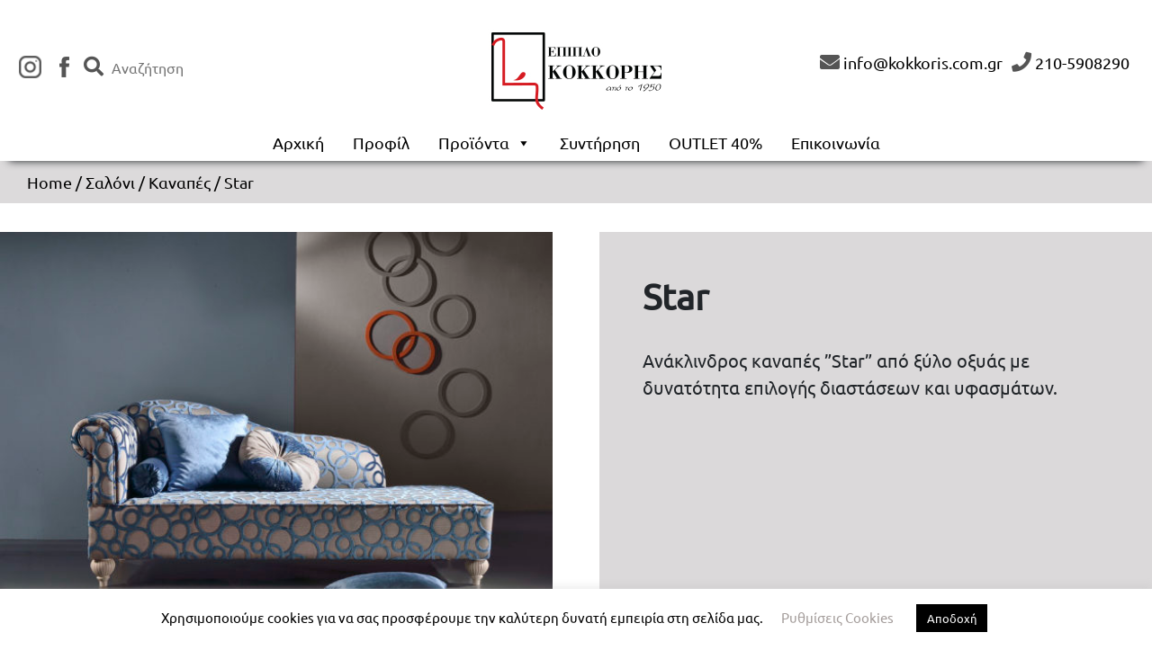

--- FILE ---
content_type: text/html; charset=UTF-8
request_url: https://www.kokkoris.com.gr/product/star/
body_size: 13737
content:
<!DOCTYPE html>
<html lang="en-US">
    <head>
        
        <!-- Global site tag (gtag.js) - Google Analytics -->
        <script async src="https://www.googletagmanager.com/gtag/js?id=UA-24277138-1"></script>
        <script>
            window.dataLayer = window.dataLayer || [];
            function gtag(){dataLayer.push(arguments);}
            gtag('js', new Date());

            gtag('config', 'UA-24277138-1');
        </script>

        <meta charset="UTF-8" />
        <meta name="viewport" content="width=device-width, initial-scale=1.0" />
        <meta http-equiv="X-UA-Compatible" content="ie=edge" />

        <meta name='robots' content='index, follow, max-image-preview:large, max-snippet:-1, max-video-preview:-1' />

	<!-- This site is optimized with the Yoast SEO plugin v22.2 - https://yoast.com/wordpress/plugins/seo/ -->
	<title>Star - Kokkoris</title>
	<link rel="canonical" href="https://www.kokkoris.com.gr/product/star/" />
	<meta property="og:locale" content="en_US" />
	<meta property="og:type" content="article" />
	<meta property="og:title" content="Star - Kokkoris" />
	<meta property="og:description" content="Ανάκλινδρος καναπές &#039;&#039;Star&#039;&#039; από ξύλο οξυάς με δυνατότητα επιλογής διαστάσεων και υφασμάτων." />
	<meta property="og:url" content="https://www.kokkoris.com.gr/product/star/" />
	<meta property="og:site_name" content="Kokkoris" />
	<meta property="article:modified_time" content="2019-08-22T14:40:53+00:00" />
	<meta property="og:image" content="https://www.kokkoris.com.gr/wp-content/uploads/2019/08/star.jpeg" />
	<meta property="og:image:width" content="1506" />
	<meta property="og:image:height" content="1122" />
	<meta property="og:image:type" content="image/jpeg" />
	<meta name="twitter:card" content="summary_large_image" />
	<script type="application/ld+json" class="yoast-schema-graph">{"@context":"https://schema.org","@graph":[{"@type":"WebPage","@id":"https://www.kokkoris.com.gr/product/star/","url":"https://www.kokkoris.com.gr/product/star/","name":"Star - Kokkoris","isPartOf":{"@id":"https://www.kokkoris.com.gr/#website"},"primaryImageOfPage":{"@id":"https://www.kokkoris.com.gr/product/star/#primaryimage"},"image":{"@id":"https://www.kokkoris.com.gr/product/star/#primaryimage"},"thumbnailUrl":"https://www.kokkoris.com.gr/wp-content/uploads/2019/08/star.jpeg","datePublished":"2019-08-22T14:09:14+00:00","dateModified":"2019-08-22T14:40:53+00:00","breadcrumb":{"@id":"https://www.kokkoris.com.gr/product/star/#breadcrumb"},"inLanguage":"en-US","potentialAction":[{"@type":"ReadAction","target":["https://www.kokkoris.com.gr/product/star/"]}]},{"@type":"ImageObject","inLanguage":"en-US","@id":"https://www.kokkoris.com.gr/product/star/#primaryimage","url":"https://www.kokkoris.com.gr/wp-content/uploads/2019/08/star.jpeg","contentUrl":"https://www.kokkoris.com.gr/wp-content/uploads/2019/08/star.jpeg","width":1506,"height":1122},{"@type":"BreadcrumbList","@id":"https://www.kokkoris.com.gr/product/star/#breadcrumb","itemListElement":[{"@type":"ListItem","position":1,"name":"Home","item":"https://www.kokkoris.com.gr/"},{"@type":"ListItem","position":2,"name":"Προϊόντα","item":"https://www.kokkoris.com.gr/shop/"},{"@type":"ListItem","position":3,"name":"Star"}]},{"@type":"WebSite","@id":"https://www.kokkoris.com.gr/#website","url":"https://www.kokkoris.com.gr/","name":"Kokkoris","description":"Από το 1950","publisher":{"@id":"https://www.kokkoris.com.gr/#organization"},"potentialAction":[{"@type":"SearchAction","target":{"@type":"EntryPoint","urlTemplate":"https://www.kokkoris.com.gr/?s={search_term_string}"},"query-input":"required name=search_term_string"}],"inLanguage":"en-US"},{"@type":"Organization","@id":"https://www.kokkoris.com.gr/#organization","name":"Kokkoris","url":"https://www.kokkoris.com.gr/","logo":{"@type":"ImageObject","inLanguage":"en-US","@id":"https://www.kokkoris.com.gr/#/schema/logo/image/","url":"https://www.kokkoris.com.gr/wp-content/uploads/2019/07/logo.jpg","contentUrl":"https://www.kokkoris.com.gr/wp-content/uploads/2019/07/logo.jpg","width":197,"height":91,"caption":"Kokkoris"},"image":{"@id":"https://www.kokkoris.com.gr/#/schema/logo/image/"}}]}</script>
	<!-- / Yoast SEO plugin. -->


<script type="text/javascript">
/* <![CDATA[ */
window._wpemojiSettings = {"baseUrl":"https:\/\/s.w.org\/images\/core\/emoji\/14.0.0\/72x72\/","ext":".png","svgUrl":"https:\/\/s.w.org\/images\/core\/emoji\/14.0.0\/svg\/","svgExt":".svg","source":{"concatemoji":"https:\/\/www.kokkoris.com.gr\/wp-includes\/js\/wp-emoji-release.min.js?ver=26bf960a278f9997581f77808d9a8cc1"}};
/*! This file is auto-generated */
!function(i,n){var o,s,e;function c(e){try{var t={supportTests:e,timestamp:(new Date).valueOf()};sessionStorage.setItem(o,JSON.stringify(t))}catch(e){}}function p(e,t,n){e.clearRect(0,0,e.canvas.width,e.canvas.height),e.fillText(t,0,0);var t=new Uint32Array(e.getImageData(0,0,e.canvas.width,e.canvas.height).data),r=(e.clearRect(0,0,e.canvas.width,e.canvas.height),e.fillText(n,0,0),new Uint32Array(e.getImageData(0,0,e.canvas.width,e.canvas.height).data));return t.every(function(e,t){return e===r[t]})}function u(e,t,n){switch(t){case"flag":return n(e,"\ud83c\udff3\ufe0f\u200d\u26a7\ufe0f","\ud83c\udff3\ufe0f\u200b\u26a7\ufe0f")?!1:!n(e,"\ud83c\uddfa\ud83c\uddf3","\ud83c\uddfa\u200b\ud83c\uddf3")&&!n(e,"\ud83c\udff4\udb40\udc67\udb40\udc62\udb40\udc65\udb40\udc6e\udb40\udc67\udb40\udc7f","\ud83c\udff4\u200b\udb40\udc67\u200b\udb40\udc62\u200b\udb40\udc65\u200b\udb40\udc6e\u200b\udb40\udc67\u200b\udb40\udc7f");case"emoji":return!n(e,"\ud83e\udef1\ud83c\udffb\u200d\ud83e\udef2\ud83c\udfff","\ud83e\udef1\ud83c\udffb\u200b\ud83e\udef2\ud83c\udfff")}return!1}function f(e,t,n){var r="undefined"!=typeof WorkerGlobalScope&&self instanceof WorkerGlobalScope?new OffscreenCanvas(300,150):i.createElement("canvas"),a=r.getContext("2d",{willReadFrequently:!0}),o=(a.textBaseline="top",a.font="600 32px Arial",{});return e.forEach(function(e){o[e]=t(a,e,n)}),o}function t(e){var t=i.createElement("script");t.src=e,t.defer=!0,i.head.appendChild(t)}"undefined"!=typeof Promise&&(o="wpEmojiSettingsSupports",s=["flag","emoji"],n.supports={everything:!0,everythingExceptFlag:!0},e=new Promise(function(e){i.addEventListener("DOMContentLoaded",e,{once:!0})}),new Promise(function(t){var n=function(){try{var e=JSON.parse(sessionStorage.getItem(o));if("object"==typeof e&&"number"==typeof e.timestamp&&(new Date).valueOf()<e.timestamp+604800&&"object"==typeof e.supportTests)return e.supportTests}catch(e){}return null}();if(!n){if("undefined"!=typeof Worker&&"undefined"!=typeof OffscreenCanvas&&"undefined"!=typeof URL&&URL.createObjectURL&&"undefined"!=typeof Blob)try{var e="postMessage("+f.toString()+"("+[JSON.stringify(s),u.toString(),p.toString()].join(",")+"));",r=new Blob([e],{type:"text/javascript"}),a=new Worker(URL.createObjectURL(r),{name:"wpTestEmojiSupports"});return void(a.onmessage=function(e){c(n=e.data),a.terminate(),t(n)})}catch(e){}c(n=f(s,u,p))}t(n)}).then(function(e){for(var t in e)n.supports[t]=e[t],n.supports.everything=n.supports.everything&&n.supports[t],"flag"!==t&&(n.supports.everythingExceptFlag=n.supports.everythingExceptFlag&&n.supports[t]);n.supports.everythingExceptFlag=n.supports.everythingExceptFlag&&!n.supports.flag,n.DOMReady=!1,n.readyCallback=function(){n.DOMReady=!0}}).then(function(){return e}).then(function(){var e;n.supports.everything||(n.readyCallback(),(e=n.source||{}).concatemoji?t(e.concatemoji):e.wpemoji&&e.twemoji&&(t(e.twemoji),t(e.wpemoji)))}))}((window,document),window._wpemojiSettings);
/* ]]> */
</script>
<style id='cf-frontend-style-inline-css' type='text/css'>
@font-face {
	font-family: 'Ubuntu-Light';
	font-weight: 400;
	font-display: auto;
	src: url('https://www.kokkoris.com.gr/wp-content/uploads/2019/07/ubuntu-l.ttf') format('truetype');
}
@font-face {
	font-family: 'Ubuntu';
	font-weight: 400;
	font-display: auto;
	src: url('https://www.kokkoris.com.gr/wp-content/uploads/2019/07/ubuntu-r.ttf') format('truetype');
}
@font-face {
	font-family: 'Tomatoes';
	font-weight: 400;
	font-display: auto;
	src: url('https://www.kokkoris.com.gr/wp-content/uploads/2019/07/tomatoes-personal-use.ttf') format('truetype');
}
</style>
<style id='wp-emoji-styles-inline-css' type='text/css'>

	img.wp-smiley, img.emoji {
		display: inline !important;
		border: none !important;
		box-shadow: none !important;
		height: 1em !important;
		width: 1em !important;
		margin: 0 0.07em !important;
		vertical-align: -0.1em !important;
		background: none !important;
		padding: 0 !important;
	}
</style>
<link rel='stylesheet' id='wp-block-library-css' href='https://www.kokkoris.com.gr/wp-includes/css/dist/block-library/style.min.css?ver=26bf960a278f9997581f77808d9a8cc1' type='text/css' media='all' />
<style id='classic-theme-styles-inline-css' type='text/css'>
/*! This file is auto-generated */
.wp-block-button__link{color:#fff;background-color:#32373c;border-radius:9999px;box-shadow:none;text-decoration:none;padding:calc(.667em + 2px) calc(1.333em + 2px);font-size:1.125em}.wp-block-file__button{background:#32373c;color:#fff;text-decoration:none}
</style>
<style id='global-styles-inline-css' type='text/css'>
body{--wp--preset--color--black: #000000;--wp--preset--color--cyan-bluish-gray: #abb8c3;--wp--preset--color--white: #ffffff;--wp--preset--color--pale-pink: #f78da7;--wp--preset--color--vivid-red: #cf2e2e;--wp--preset--color--luminous-vivid-orange: #ff6900;--wp--preset--color--luminous-vivid-amber: #fcb900;--wp--preset--color--light-green-cyan: #7bdcb5;--wp--preset--color--vivid-green-cyan: #00d084;--wp--preset--color--pale-cyan-blue: #8ed1fc;--wp--preset--color--vivid-cyan-blue: #0693e3;--wp--preset--color--vivid-purple: #9b51e0;--wp--preset--gradient--vivid-cyan-blue-to-vivid-purple: linear-gradient(135deg,rgba(6,147,227,1) 0%,rgb(155,81,224) 100%);--wp--preset--gradient--light-green-cyan-to-vivid-green-cyan: linear-gradient(135deg,rgb(122,220,180) 0%,rgb(0,208,130) 100%);--wp--preset--gradient--luminous-vivid-amber-to-luminous-vivid-orange: linear-gradient(135deg,rgba(252,185,0,1) 0%,rgba(255,105,0,1) 100%);--wp--preset--gradient--luminous-vivid-orange-to-vivid-red: linear-gradient(135deg,rgba(255,105,0,1) 0%,rgb(207,46,46) 100%);--wp--preset--gradient--very-light-gray-to-cyan-bluish-gray: linear-gradient(135deg,rgb(238,238,238) 0%,rgb(169,184,195) 100%);--wp--preset--gradient--cool-to-warm-spectrum: linear-gradient(135deg,rgb(74,234,220) 0%,rgb(151,120,209) 20%,rgb(207,42,186) 40%,rgb(238,44,130) 60%,rgb(251,105,98) 80%,rgb(254,248,76) 100%);--wp--preset--gradient--blush-light-purple: linear-gradient(135deg,rgb(255,206,236) 0%,rgb(152,150,240) 100%);--wp--preset--gradient--blush-bordeaux: linear-gradient(135deg,rgb(254,205,165) 0%,rgb(254,45,45) 50%,rgb(107,0,62) 100%);--wp--preset--gradient--luminous-dusk: linear-gradient(135deg,rgb(255,203,112) 0%,rgb(199,81,192) 50%,rgb(65,88,208) 100%);--wp--preset--gradient--pale-ocean: linear-gradient(135deg,rgb(255,245,203) 0%,rgb(182,227,212) 50%,rgb(51,167,181) 100%);--wp--preset--gradient--electric-grass: linear-gradient(135deg,rgb(202,248,128) 0%,rgb(113,206,126) 100%);--wp--preset--gradient--midnight: linear-gradient(135deg,rgb(2,3,129) 0%,rgb(40,116,252) 100%);--wp--preset--font-size--small: 13px;--wp--preset--font-size--medium: 20px;--wp--preset--font-size--large: 36px;--wp--preset--font-size--x-large: 42px;--wp--preset--spacing--20: 0.44rem;--wp--preset--spacing--30: 0.67rem;--wp--preset--spacing--40: 1rem;--wp--preset--spacing--50: 1.5rem;--wp--preset--spacing--60: 2.25rem;--wp--preset--spacing--70: 3.38rem;--wp--preset--spacing--80: 5.06rem;--wp--preset--shadow--natural: 6px 6px 9px rgba(0, 0, 0, 0.2);--wp--preset--shadow--deep: 12px 12px 50px rgba(0, 0, 0, 0.4);--wp--preset--shadow--sharp: 6px 6px 0px rgba(0, 0, 0, 0.2);--wp--preset--shadow--outlined: 6px 6px 0px -3px rgba(255, 255, 255, 1), 6px 6px rgba(0, 0, 0, 1);--wp--preset--shadow--crisp: 6px 6px 0px rgba(0, 0, 0, 1);}:where(.is-layout-flex){gap: 0.5em;}:where(.is-layout-grid){gap: 0.5em;}body .is-layout-flow > .alignleft{float: left;margin-inline-start: 0;margin-inline-end: 2em;}body .is-layout-flow > .alignright{float: right;margin-inline-start: 2em;margin-inline-end: 0;}body .is-layout-flow > .aligncenter{margin-left: auto !important;margin-right: auto !important;}body .is-layout-constrained > .alignleft{float: left;margin-inline-start: 0;margin-inline-end: 2em;}body .is-layout-constrained > .alignright{float: right;margin-inline-start: 2em;margin-inline-end: 0;}body .is-layout-constrained > .aligncenter{margin-left: auto !important;margin-right: auto !important;}body .is-layout-constrained > :where(:not(.alignleft):not(.alignright):not(.alignfull)){max-width: var(--wp--style--global--content-size);margin-left: auto !important;margin-right: auto !important;}body .is-layout-constrained > .alignwide{max-width: var(--wp--style--global--wide-size);}body .is-layout-flex{display: flex;}body .is-layout-flex{flex-wrap: wrap;align-items: center;}body .is-layout-flex > *{margin: 0;}body .is-layout-grid{display: grid;}body .is-layout-grid > *{margin: 0;}:where(.wp-block-columns.is-layout-flex){gap: 2em;}:where(.wp-block-columns.is-layout-grid){gap: 2em;}:where(.wp-block-post-template.is-layout-flex){gap: 1.25em;}:where(.wp-block-post-template.is-layout-grid){gap: 1.25em;}.has-black-color{color: var(--wp--preset--color--black) !important;}.has-cyan-bluish-gray-color{color: var(--wp--preset--color--cyan-bluish-gray) !important;}.has-white-color{color: var(--wp--preset--color--white) !important;}.has-pale-pink-color{color: var(--wp--preset--color--pale-pink) !important;}.has-vivid-red-color{color: var(--wp--preset--color--vivid-red) !important;}.has-luminous-vivid-orange-color{color: var(--wp--preset--color--luminous-vivid-orange) !important;}.has-luminous-vivid-amber-color{color: var(--wp--preset--color--luminous-vivid-amber) !important;}.has-light-green-cyan-color{color: var(--wp--preset--color--light-green-cyan) !important;}.has-vivid-green-cyan-color{color: var(--wp--preset--color--vivid-green-cyan) !important;}.has-pale-cyan-blue-color{color: var(--wp--preset--color--pale-cyan-blue) !important;}.has-vivid-cyan-blue-color{color: var(--wp--preset--color--vivid-cyan-blue) !important;}.has-vivid-purple-color{color: var(--wp--preset--color--vivid-purple) !important;}.has-black-background-color{background-color: var(--wp--preset--color--black) !important;}.has-cyan-bluish-gray-background-color{background-color: var(--wp--preset--color--cyan-bluish-gray) !important;}.has-white-background-color{background-color: var(--wp--preset--color--white) !important;}.has-pale-pink-background-color{background-color: var(--wp--preset--color--pale-pink) !important;}.has-vivid-red-background-color{background-color: var(--wp--preset--color--vivid-red) !important;}.has-luminous-vivid-orange-background-color{background-color: var(--wp--preset--color--luminous-vivid-orange) !important;}.has-luminous-vivid-amber-background-color{background-color: var(--wp--preset--color--luminous-vivid-amber) !important;}.has-light-green-cyan-background-color{background-color: var(--wp--preset--color--light-green-cyan) !important;}.has-vivid-green-cyan-background-color{background-color: var(--wp--preset--color--vivid-green-cyan) !important;}.has-pale-cyan-blue-background-color{background-color: var(--wp--preset--color--pale-cyan-blue) !important;}.has-vivid-cyan-blue-background-color{background-color: var(--wp--preset--color--vivid-cyan-blue) !important;}.has-vivid-purple-background-color{background-color: var(--wp--preset--color--vivid-purple) !important;}.has-black-border-color{border-color: var(--wp--preset--color--black) !important;}.has-cyan-bluish-gray-border-color{border-color: var(--wp--preset--color--cyan-bluish-gray) !important;}.has-white-border-color{border-color: var(--wp--preset--color--white) !important;}.has-pale-pink-border-color{border-color: var(--wp--preset--color--pale-pink) !important;}.has-vivid-red-border-color{border-color: var(--wp--preset--color--vivid-red) !important;}.has-luminous-vivid-orange-border-color{border-color: var(--wp--preset--color--luminous-vivid-orange) !important;}.has-luminous-vivid-amber-border-color{border-color: var(--wp--preset--color--luminous-vivid-amber) !important;}.has-light-green-cyan-border-color{border-color: var(--wp--preset--color--light-green-cyan) !important;}.has-vivid-green-cyan-border-color{border-color: var(--wp--preset--color--vivid-green-cyan) !important;}.has-pale-cyan-blue-border-color{border-color: var(--wp--preset--color--pale-cyan-blue) !important;}.has-vivid-cyan-blue-border-color{border-color: var(--wp--preset--color--vivid-cyan-blue) !important;}.has-vivid-purple-border-color{border-color: var(--wp--preset--color--vivid-purple) !important;}.has-vivid-cyan-blue-to-vivid-purple-gradient-background{background: var(--wp--preset--gradient--vivid-cyan-blue-to-vivid-purple) !important;}.has-light-green-cyan-to-vivid-green-cyan-gradient-background{background: var(--wp--preset--gradient--light-green-cyan-to-vivid-green-cyan) !important;}.has-luminous-vivid-amber-to-luminous-vivid-orange-gradient-background{background: var(--wp--preset--gradient--luminous-vivid-amber-to-luminous-vivid-orange) !important;}.has-luminous-vivid-orange-to-vivid-red-gradient-background{background: var(--wp--preset--gradient--luminous-vivid-orange-to-vivid-red) !important;}.has-very-light-gray-to-cyan-bluish-gray-gradient-background{background: var(--wp--preset--gradient--very-light-gray-to-cyan-bluish-gray) !important;}.has-cool-to-warm-spectrum-gradient-background{background: var(--wp--preset--gradient--cool-to-warm-spectrum) !important;}.has-blush-light-purple-gradient-background{background: var(--wp--preset--gradient--blush-light-purple) !important;}.has-blush-bordeaux-gradient-background{background: var(--wp--preset--gradient--blush-bordeaux) !important;}.has-luminous-dusk-gradient-background{background: var(--wp--preset--gradient--luminous-dusk) !important;}.has-pale-ocean-gradient-background{background: var(--wp--preset--gradient--pale-ocean) !important;}.has-electric-grass-gradient-background{background: var(--wp--preset--gradient--electric-grass) !important;}.has-midnight-gradient-background{background: var(--wp--preset--gradient--midnight) !important;}.has-small-font-size{font-size: var(--wp--preset--font-size--small) !important;}.has-medium-font-size{font-size: var(--wp--preset--font-size--medium) !important;}.has-large-font-size{font-size: var(--wp--preset--font-size--large) !important;}.has-x-large-font-size{font-size: var(--wp--preset--font-size--x-large) !important;}
.wp-block-navigation a:where(:not(.wp-element-button)){color: inherit;}
:where(.wp-block-post-template.is-layout-flex){gap: 1.25em;}:where(.wp-block-post-template.is-layout-grid){gap: 1.25em;}
:where(.wp-block-columns.is-layout-flex){gap: 2em;}:where(.wp-block-columns.is-layout-grid){gap: 2em;}
.wp-block-pullquote{font-size: 1.5em;line-height: 1.6;}
</style>
<link rel='stylesheet' id='contact-form-7-css' href='https://www.kokkoris.com.gr/wp-content/plugins/contact-form-7/includes/css/styles.css?ver=5.9.2' type='text/css' media='all' />
<link rel='stylesheet' id='cookie-law-info-css' href='https://www.kokkoris.com.gr/wp-content/plugins/cookie-law-info/legacy/public/css/cookie-law-info-public.css?ver=3.2.0' type='text/css' media='all' />
<link rel='stylesheet' id='cookie-law-info-gdpr-css' href='https://www.kokkoris.com.gr/wp-content/plugins/cookie-law-info/legacy/public/css/cookie-law-info-gdpr.css?ver=3.2.0' type='text/css' media='all' />
<link rel='stylesheet' id='woocommerce-layout-css' href='https://www.kokkoris.com.gr/wp-content/plugins/woocommerce/assets/css/woocommerce-layout.css?ver=8.6.3' type='text/css' media='all' />
<link rel='stylesheet' id='woocommerce-smallscreen-css' href='https://www.kokkoris.com.gr/wp-content/plugins/woocommerce/assets/css/woocommerce-smallscreen.css?ver=8.6.3' type='text/css' media='only screen and (max-width: 768px)' />
<link rel='stylesheet' id='woocommerce-general-css' href='https://www.kokkoris.com.gr/wp-content/plugins/woocommerce/assets/css/woocommerce.css?ver=8.6.3' type='text/css' media='all' />
<style id='woocommerce-inline-inline-css' type='text/css'>
.woocommerce form .form-row .required { visibility: visible; }
</style>
<link rel='stylesheet' id='megamenu-css' href='https://www.kokkoris.com.gr/wp-content/uploads/maxmegamenu/style.css?ver=f9f2cd' type='text/css' media='all' />
<link rel='stylesheet' id='dashicons-css' href='https://www.kokkoris.com.gr/wp-includes/css/dashicons.min.css?ver=26bf960a278f9997581f77808d9a8cc1' type='text/css' media='all' />
<link rel='stylesheet' id='parent-style-css' href='https://www.kokkoris.com.gr/wp-content/themes/flatmin/style.css?ver=26bf960a278f9997581f77808d9a8cc1' type='text/css' media='all' />
<link rel='stylesheet' id='child-style-css' href='https://www.kokkoris.com.gr/wp-content/themes/flatmin-child/style.css?ver=26bf960a278f9997581f77808d9a8cc1' type='text/css' media='all' />
<link rel='stylesheet' id='bootstrap-reboot-css' href='https://www.kokkoris.com.gr/wp-content/themes/flatmin/css/bootstrap-reboot.min.css?ver=4.3.1' type='text/css' media='all' />
<link rel='stylesheet' id='bootstrap-css' href='https://www.kokkoris.com.gr/wp-content/themes/flatmin/css/bootstrap.min.css?ver=4.3.1' type='text/css' media='all' />
<link rel='stylesheet' id='fontawesome-css' href='https://www.kokkoris.com.gr/wp-content/themes/flatmin/css/fontawesome-all.min.css?ver=5.8.1' type='text/css' media='all' />
<link rel='stylesheet' id='theme_style-css' href='https://www.kokkoris.com.gr/wp-content/themes/flatmin/css/theme.css?ver=1.0' type='text/css' media='all' />
<link rel='stylesheet' id='style_1-css' href='https://www.kokkoris.com.gr/wp-content/themes/flatmin/css/styles/style_1.css?ver=1569570434' type='text/css' media='all' />
<script type="text/javascript" src="https://www.kokkoris.com.gr/wp-includes/js/jquery/jquery.min.js?ver=3.7.1" id="jquery-core-js"></script>
<script type="text/javascript" src="https://www.kokkoris.com.gr/wp-includes/js/jquery/jquery-migrate.min.js?ver=3.4.1" id="jquery-migrate-js"></script>
<script type="text/javascript" id="cookie-law-info-js-extra">
/* <![CDATA[ */
var Cli_Data = {"nn_cookie_ids":[],"cookielist":[],"non_necessary_cookies":[],"ccpaEnabled":"","ccpaRegionBased":"","ccpaBarEnabled":"","strictlyEnabled":["necessary","obligatoire"],"ccpaType":"gdpr","js_blocking":"","custom_integration":"","triggerDomRefresh":"","secure_cookies":""};
var cli_cookiebar_settings = {"animate_speed_hide":"500","animate_speed_show":"500","background":"#FFF","border":"#b1a6a6c2","border_on":"","button_1_button_colour":"#000000","button_1_button_hover":"#000000","button_1_link_colour":"#fff","button_1_as_button":"1","button_1_new_win":"","button_2_button_colour":"#333","button_2_button_hover":"#292929","button_2_link_colour":"#444","button_2_as_button":"","button_2_hidebar":"","button_3_button_colour":"#000","button_3_button_hover":"#000000","button_3_link_colour":"#fff","button_3_as_button":"1","button_3_new_win":"","button_4_button_colour":"#000","button_4_button_hover":"#000000","button_4_link_colour":"#a59e9c","button_4_as_button":"","button_7_button_colour":"#61a229","button_7_button_hover":"#4e8221","button_7_link_colour":"#fff","button_7_as_button":"1","button_7_new_win":"","font_family":"inherit","header_fix":"","notify_animate_hide":"1","notify_animate_show":"","notify_div_id":"#cookie-law-info-bar","notify_position_horizontal":"right","notify_position_vertical":"bottom","scroll_close":"","scroll_close_reload":"","accept_close_reload":"","reject_close_reload":"","showagain_tab":"","showagain_background":"#fff","showagain_border":"#000","showagain_div_id":"#cookie-law-info-again","showagain_x_position":"","text":"#000","show_once_yn":"","show_once":"10000","logging_on":"","as_popup":"","popup_overlay":"1","bar_heading_text":"","cookie_bar_as":"banner","popup_showagain_position":"bottom-right","widget_position":"left"};
var log_object = {"ajax_url":"https:\/\/www.kokkoris.com.gr\/wp-admin\/admin-ajax.php"};
/* ]]> */
</script>
<script type="text/javascript" src="https://www.kokkoris.com.gr/wp-content/plugins/cookie-law-info/legacy/public/js/cookie-law-info-public.js?ver=3.2.0" id="cookie-law-info-js"></script>
<script type="text/javascript" src="https://www.kokkoris.com.gr/wp-content/plugins/woocommerce/assets/js/jquery-blockui/jquery.blockUI.min.js?ver=2.7.0-wc.8.6.3" id="jquery-blockui-js" defer="defer" data-wp-strategy="defer"></script>
<script type="text/javascript" id="wc-add-to-cart-js-extra">
/* <![CDATA[ */
var wc_add_to_cart_params = {"ajax_url":"\/wp-admin\/admin-ajax.php","wc_ajax_url":"\/?wc-ajax=%%endpoint%%","i18n_view_cart":"View cart","cart_url":"https:\/\/www.kokkoris.com.gr","is_cart":"","cart_redirect_after_add":"no"};
/* ]]> */
</script>
<script type="text/javascript" src="https://www.kokkoris.com.gr/wp-content/plugins/woocommerce/assets/js/frontend/add-to-cart.min.js?ver=8.6.3" id="wc-add-to-cart-js" defer="defer" data-wp-strategy="defer"></script>
<script type="text/javascript" src="https://www.kokkoris.com.gr/wp-content/plugins/woocommerce/assets/js/flexslider/jquery.flexslider.min.js?ver=2.7.2-wc.8.6.3" id="flexslider-js" defer="defer" data-wp-strategy="defer"></script>
<script type="text/javascript" id="wc-single-product-js-extra">
/* <![CDATA[ */
var wc_single_product_params = {"i18n_required_rating_text":"Please select a rating","review_rating_required":"yes","flexslider":{"rtl":false,"animation":"slide","smoothHeight":true,"directionNav":false,"controlNav":"thumbnails","slideshow":false,"animationSpeed":500,"animationLoop":false,"allowOneSlide":false},"zoom_enabled":"","zoom_options":[],"photoswipe_enabled":"","photoswipe_options":{"shareEl":false,"closeOnScroll":false,"history":false,"hideAnimationDuration":0,"showAnimationDuration":0},"flexslider_enabled":"1"};
/* ]]> */
</script>
<script type="text/javascript" src="https://www.kokkoris.com.gr/wp-content/plugins/woocommerce/assets/js/frontend/single-product.min.js?ver=8.6.3" id="wc-single-product-js" defer="defer" data-wp-strategy="defer"></script>
<script type="text/javascript" src="https://www.kokkoris.com.gr/wp-content/plugins/woocommerce/assets/js/js-cookie/js.cookie.min.js?ver=2.1.4-wc.8.6.3" id="js-cookie-js" defer="defer" data-wp-strategy="defer"></script>
<script type="text/javascript" id="woocommerce-js-extra">
/* <![CDATA[ */
var woocommerce_params = {"ajax_url":"\/wp-admin\/admin-ajax.php","wc_ajax_url":"\/?wc-ajax=%%endpoint%%"};
/* ]]> */
</script>
<script type="text/javascript" src="https://www.kokkoris.com.gr/wp-content/plugins/woocommerce/assets/js/frontend/woocommerce.min.js?ver=8.6.3" id="woocommerce-js" defer="defer" data-wp-strategy="defer"></script>
<script type="text/javascript" src="https://www.kokkoris.com.gr/wp-content/plugins/wp-image-zoooom/assets/js/jquery.image_zoom.min.js?ver=1.55" id="image_zoooom-js"></script>
<script type="text/javascript" id="image_zoooom-init-js-extra">
/* <![CDATA[ */
var IZ = {"with_woocommerce":"1","exchange_thumbnails":"1","woo_categories":"0","enable_mobile":"","options":{"zoomType":"inner","cursor":"zoom-in","easingAmount":12},"woo_slider":"1"};
/* ]]> */
</script>
<script type="text/javascript" src="https://www.kokkoris.com.gr/wp-content/plugins/wp-image-zoooom/assets/js/image_zoom-init.js?ver=1.55" id="image_zoooom-init-js"></script>
<link rel="https://api.w.org/" href="https://www.kokkoris.com.gr/wp-json/" /><link rel="alternate" type="application/json" href="https://www.kokkoris.com.gr/wp-json/wp/v2/product/495" /><link rel="EditURI" type="application/rsd+xml" title="RSD" href="https://www.kokkoris.com.gr/xmlrpc.php?rsd" />

<link rel='shortlink' href='https://www.kokkoris.com.gr/?p=495' />
<link rel="alternate" type="application/json+oembed" href="https://www.kokkoris.com.gr/wp-json/oembed/1.0/embed?url=https%3A%2F%2Fwww.kokkoris.com.gr%2Fproduct%2Fstar%2F" />
<link rel="alternate" type="text/xml+oembed" href="https://www.kokkoris.com.gr/wp-json/oembed/1.0/embed?url=https%3A%2F%2Fwww.kokkoris.com.gr%2Fproduct%2Fstar%2F&#038;format=xml" />
	<noscript><style>.woocommerce-product-gallery{ opacity: 1 !important; }</style></noscript>
	<meta name="generator" content="Elementor 3.20.1; features: e_optimized_assets_loading, additional_custom_breakpoints, block_editor_assets_optimize, e_image_loading_optimization; settings: css_print_method-external, google_font-enabled, font_display-auto">
<style type="text/css">img.zoooom,.zoooom img{padding:0!important;}.dialog-lightbox-widget-content[style] { top: 0 !important; left: 0 !important;}body.elementor-editor-active .zoooom::before { content: "\f179     Zoom applied to the image. Check on the frontend"; position: absolute; margin-top: 12px; text-align: right; background-color: white; line-height: 1.4em; left: 5%; padding: 0 10px 6px; font-family: dashicons; font-size: 0.9em; font-style: italic; z-index: 20; }</style><link rel="icon" href="https://www.kokkoris.com.gr/wp-content/uploads/2019/07/cropped-logo-small-32x32.jpg" sizes="32x32" />
<link rel="icon" href="https://www.kokkoris.com.gr/wp-content/uploads/2019/07/cropped-logo-small-192x192.jpg" sizes="192x192" />
<link rel="apple-touch-icon" href="https://www.kokkoris.com.gr/wp-content/uploads/2019/07/cropped-logo-small-180x180.jpg" />
<meta name="msapplication-TileImage" content="https://www.kokkoris.com.gr/wp-content/uploads/2019/07/cropped-logo-small-270x270.jpg" />
<style type="text/css">/** Mega Menu CSS: fs **/</style>
        
        <style>
            #header {
                                            }
            #navigation {
                                            }
            #bd {
                                            }
            #footer {
                                            }

            #header a {
                            }
            #navigation,
            #navigation a {
                            }
            #navigation a:hover,
            #navigation .active > a {
                            }
            #bd a {
                            }
            #footer a {
                            }
        </style>
    </head>
    <body id="bd" class="product-template-default single single-product postid-495 wp-custom-logo d-flex flex-column h-100 theme-flatmin woocommerce woocommerce-page woocommerce-no-js mega-menu-main-menu elementor-default elementor-kit-">
        <div id="top-bar">
            <span>
                <i class="fa fa-phone" aria-hidden="true"></i>
            </span>
            <a href="tel:210-5908290">
                <span>210-5908290</span>
            </a>
        </div>
                                <div id="offcanvas" class="offcanvas">
                <nav id="offcanvas-nav" role="navigation">
                    <div id="mega-menu-wrap-main-menu" class="mega-menu-wrap"><div class="mega-menu-toggle"><div class="mega-toggle-blocks-left"></div><div class="mega-toggle-blocks-center"></div><div class="mega-toggle-blocks-right"><div class='mega-toggle-block mega-menu-toggle-block mega-toggle-block-1' id='mega-toggle-block-1' tabindex='0'><span class='mega-toggle-label' role='button' aria-expanded='false'><span class='mega-toggle-label-closed'>MENU</span><span class='mega-toggle-label-open'>MENU</span></span></div></div></div><ul id="mega-menu-main-menu" class="mega-menu max-mega-menu mega-menu-horizontal mega-no-js" data-event="hover_intent" data-effect="fade_up" data-effect-speed="200" data-effect-mobile="disabled" data-effect-speed-mobile="0" data-mobile-force-width="false" data-second-click="go" data-document-click="collapse" data-vertical-behaviour="standard" data-breakpoint="767" data-unbind="true" data-mobile-state="collapse_all" data-hover-intent-timeout="300" data-hover-intent-interval="100"><li class='mega-menu-item mega-menu-item-type-custom mega-menu-item-object-custom mega-menu-item-home mega-align-bottom-left mega-menu-flyout mega-menu-item-8' id='mega-menu-item-8'><a class="mega-menu-link" href="https://www.kokkoris.com.gr/" tabindex="0">Αρχική</a></li><li class='mega-menu-item mega-menu-item-type-post_type mega-menu-item-object-page mega-align-bottom-left mega-menu-flyout mega-menu-item-191' id='mega-menu-item-191'><a class="mega-menu-link" href="https://www.kokkoris.com.gr/profile/" tabindex="0">Προφίλ</a></li><li class='mega-menu-item mega-menu-item-type-post_type mega-menu-item-object-page mega-menu-item-has-children mega-current_page_parent mega-menu-megamenu mega-align-bottom-left mega-menu-grid mega-menu-item-174' id='mega-menu-item-174'><a class="mega-menu-link" href="https://www.kokkoris.com.gr/shop/" aria-haspopup="true" aria-expanded="false" tabindex="0">Προϊόντα<span class="mega-indicator"></span></a>
<ul class="mega-sub-menu">
<li class='mega-menu-row' id='mega-menu-174-0'>
	<ul class="mega-sub-menu">
<li class='mega-menu-column mega-menu-columns-3-of-12' id='mega-menu-174-0-0'>
		<ul class="mega-sub-menu">
<li class='mega-menu-item mega-menu-item-type-taxonomy mega-menu-item-object-product_cat mega-menu-item-243' id='mega-menu-item-243'><a class="mega-menu-link" href="https://www.kokkoris.com.gr/category/bedroom/">Κρεβατοκαμαρα</a></li><li class='mega-menu-item mega-menu-item-type-taxonomy mega-menu-item-object-product_cat mega-menu-item-2106' id='mega-menu-item-2106'><a class="mega-menu-link" href="https://www.kokkoris.com.gr/category/krevatokamares-join/">Κρεβατοκαμαρες Join</a></li><li class='mega-menu-item mega-menu-item-type-taxonomy mega-menu-item-object-product_cat mega-menu-item-has-children mega-menu-item-244' id='mega-menu-item-244'><a class="mega-menu-link" href="https://www.kokkoris.com.gr/category/microfurniture/">Μικροεπιπλο<span class="mega-indicator"></span></a>
			<ul class="mega-sub-menu">
<li class='mega-menu-item mega-menu-item-type-taxonomy mega-menu-item-object-product_cat mega-menu-item-248' id='mega-menu-item-248'><a class="mega-menu-link" href="https://www.kokkoris.com.gr/category/microfurniture/livingroom-table/">Τραπέζι σαλονιού</a></li><li class='mega-menu-item mega-menu-item-type-taxonomy mega-menu-item-object-product_cat mega-menu-item-247' id='mega-menu-item-247'><a class="mega-menu-link" href="https://www.kokkoris.com.gr/category/microfurniture/console-dresser/">Κονσόλα - Συρταριέρα</a></li><li class='mega-menu-item mega-menu-item-type-taxonomy mega-menu-item-object-product_cat mega-menu-item-245' id='mega-menu-item-245'><a class="mega-menu-link" href="https://www.kokkoris.com.gr/category/microfurniture/tv-furniture/">Έπιπλο TV</a></li><li class='mega-menu-item mega-menu-item-type-taxonomy mega-menu-item-object-product_cat mega-menu-item-246' id='mega-menu-item-246'><a class="mega-menu-link" href="https://www.kokkoris.com.gr/category/microfurniture/mirrors/">Καθρέπτες</a></li>			</ul>
</li>		</ul>
</li><li class='mega-menu-column mega-menu-columns-3-of-12' id='mega-menu-174-0-1'>
		<ul class="mega-sub-menu">
<li class='mega-menu-item mega-menu-item-type-taxonomy mega-menu-item-object-product_cat mega-current-product-ancestor mega-menu-item-has-children mega-menu-item-250' id='mega-menu-item-250'><a class="mega-menu-link" href="https://www.kokkoris.com.gr/category/living-room/">Σαλoνι<span class="mega-indicator"></span></a>
			<ul class="mega-sub-menu">
<li class='mega-menu-item mega-menu-item-type-taxonomy mega-menu-item-object-product_cat mega-menu-item-252' id='mega-menu-item-252'><a class="mega-menu-link" href="https://www.kokkoris.com.gr/category/living-room/corner-sofa/">Καναπές Γωνία</a></li><li class='mega-menu-item mega-menu-item-type-taxonomy mega-menu-item-object-product_cat mega-current-product-ancestor mega-current-menu-parent mega-current-product-parent mega-menu-item-251' id='mega-menu-item-251'><a class="mega-menu-link" href="https://www.kokkoris.com.gr/category/living-room/sofa/">Καναπές</a></li><li class='mega-menu-item mega-menu-item-type-taxonomy mega-menu-item-object-product_cat mega-menu-item-255' id='mega-menu-item-255'><a class="mega-menu-link" href="https://www.kokkoris.com.gr/category/living-room/armchair-stool/">Πολυθρόνα - Σκαμπό</a></li>			</ul>
</li><li class='mega-menu-item mega-menu-item-type-taxonomy mega-menu-item-object-product_cat mega-menu-item-256' id='mega-menu-item-256'><a class="mega-menu-link" href="https://www.kokkoris.com.gr/category/mattress/">Στρωματα</a></li>		</ul>
</li><li class='mega-menu-column mega-menu-columns-3-of-12' id='mega-menu-174-0-2'>
		<ul class="mega-sub-menu">
<li class='mega-menu-item mega-menu-item-type-taxonomy mega-menu-item-object-product_cat mega-menu-item-has-children mega-menu-item-258' id='mega-menu-item-258'><a class="mega-menu-link" href="https://www.kokkoris.com.gr/category/diningroom/">Τραπεζαρια<span class="mega-indicator"></span></a>
			<ul class="mega-sub-menu">
<li class='mega-menu-item mega-menu-item-type-taxonomy mega-menu-item-object-product_cat mega-menu-item-2259' id='mega-menu-item-2259'><a class="mega-menu-link" href="https://www.kokkoris.com.gr/category/diningroom/trapezaries/">Τραπεζαρίες</a></li><li class='mega-menu-item mega-menu-item-type-taxonomy mega-menu-item-object-product_cat mega-menu-item-2012' id='mega-menu-item-2012'><a class="mega-menu-link" href="https://www.kokkoris.com.gr/category/diningroom/chair/">Καρέκλα</a></li><li class='mega-menu-item mega-menu-item-type-taxonomy mega-menu-item-object-product_cat mega-menu-item-260' id='mega-menu-item-260'><a class="mega-menu-link" href="https://www.kokkoris.com.gr/category/diningroom/showcase-sideboard/">Μπουφές - Βιτρίνα</a></li>			</ul>
</li>		</ul>
</li><li class='mega-menu-column mega-menu-columns-3-of-12' id='mega-menu-174-0-3'>
		<ul class="mega-sub-menu">
<li class='mega-menu-item mega-menu-item-type-taxonomy mega-menu-item-object-product_cat mega-menu-item-257' id='mega-menu-item-257'><a class="mega-menu-link" href="https://www.kokkoris.com.gr/category/special-creations/">Συνθεση - Ειδικες Κατασκευες</a></li>		</ul>
</li>	</ul>
</li></ul>
</li><li class='mega-menu-item mega-menu-item-type-post_type mega-menu-item-object-page mega-align-bottom-left mega-menu-flyout mega-menu-item-190' id='mega-menu-item-190'><a class="mega-menu-link" href="https://www.kokkoris.com.gr/maintenance/" tabindex="0">Συντήρηση</a></li><li class='mega-menu-item mega-menu-item-type-custom mega-menu-item-object-custom mega-align-bottom-left mega-menu-flyout mega-menu-item-1843' id='mega-menu-item-1843'><a class="mega-menu-link" href="https://www.kokkoris.com.gr/category/outlet/" tabindex="0">OUTLET 40%</a></li><li class='mega-menu-item mega-menu-item-type-post_type mega-menu-item-object-page mega-align-bottom-left mega-menu-flyout mega-menu-item-187' id='mega-menu-item-187'><a class="mega-menu-link" href="https://www.kokkoris.com.gr/contact/" tabindex="0">Επικοινωνία</a></li></ul></div>                </nav>
                <form role="search" method="get" class="search-form" action="https://www.kokkoris.com.gr/shop/">
    <label>
        <i class="fas fa-search"></i>
        <input type="search" class="search-field" placeholder="Αναζήτηση" value="" name="s" title="Search..." />
    </label>
</form>            </div>
            <div id="wrap-body" class="d-flex flex-column h-100">
                        <header id="header" role="banner">
            <div class="container">
                <div class="header-columns row">
                                                                        <div class="header-column-1 col-sm-6 col-md-4  ">
                                                                <div id="custom_html-3" class="widget_text widget widget_custom_html"><div class="textwidget custom-html-widget"><div class="socialIconsHeader">
	<a href="https://www.instagram.com/epiplo_kokkoris/">
		<img src="/wp-content/uploads/2019/07/instagram-png.png" alt="Instagram-Icon" class="instagramIcon">
	</a>	
	<a target="_blank" href="https://www.facebook.com/epiplokokkoris/" rel="noopener">
		<img src="/wp-content/uploads/2019/07/facebook.png" alt="Facebook-Icon" class="facebookIcon">
	</a>
</div></div></div><div id="search-2" class="widget widget_search"><form role="search" method="get" class="search-form" action="https://www.kokkoris.com.gr/shop/">
    <label>
        <i class="fas fa-search"></i>
        <input type="search" class="search-field" placeholder="Αναζήτηση" value="" name="s" title="Search..." />
    </label>
</form></div>                            </div>
                                                                                                    <div class="header-column-2 col-sm-6 col-md-4 has-logo ">
                                                                    <div id="logo">
                                        <a href="https://www.kokkoris.com.gr/" class="custom-logo-link" rel="home"><img width="197" height="91" src="https://www.kokkoris.com.gr/wp-content/uploads/2019/07/logo.jpg" class="custom-logo" alt="Kokkoris" decoding="async" /></a>                                    </div>
                                                                                            </div>
                                                                                                    <div class="header-column-3 col-sm-6 col-md-4  ">
                                                                <div id="custom_html-2" class="widget_text widget widget_custom_html"><div class="textwidget custom-html-widget"><ul class="headerContact">
    <li>					
        <span>
            <i class="fa fa-envelope" aria-hidden="true"></i>
        </span>
        <a href="mailto:info@kokkoris.com.gr">	
            <span>info@kokkoris.com.gr</span>
        </a>
    </li>
    <li>
        <span>
            <i class="fa fa-phone" aria-hidden="true"></i>
        </span>
        <a href="tel:210-5908290">
            <span>210-5908290</span>
        </a>
    </li>
</ul></div></div>                            </div>
                                                                </div>
            </div>
        </header>
        <nav id="navigation" class="navigation navbar navbar-expand-md sticky-top" role="navigation">
            <div class="container">
                <button type="button" class="navbar-toggler"  >
                    <span class="navbar-toggler-icon"></span>
                </button>

                <div id="mega-menu-wrap-main-menu" class="mega-menu-wrap"><div class="mega-menu-toggle"><div class="mega-toggle-blocks-left"></div><div class="mega-toggle-blocks-center"></div><div class="mega-toggle-blocks-right"><div class='mega-toggle-block mega-menu-toggle-block mega-toggle-block-1' id='mega-toggle-block-1' tabindex='0'><span class='mega-toggle-label' role='button' aria-expanded='false'><span class='mega-toggle-label-closed'>MENU</span><span class='mega-toggle-label-open'>MENU</span></span></div></div></div><ul id="mega-menu-main-menu" class="mega-menu max-mega-menu mega-menu-horizontal mega-no-js" data-event="hover_intent" data-effect="fade_up" data-effect-speed="200" data-effect-mobile="disabled" data-effect-speed-mobile="0" data-mobile-force-width="false" data-second-click="go" data-document-click="collapse" data-vertical-behaviour="standard" data-breakpoint="767" data-unbind="true" data-mobile-state="collapse_all" data-hover-intent-timeout="300" data-hover-intent-interval="100"><li class='mega-menu-item mega-menu-item-type-custom mega-menu-item-object-custom mega-menu-item-home mega-align-bottom-left mega-menu-flyout mega-menu-item-8' id='mega-menu-item-8'><a class="mega-menu-link" href="https://www.kokkoris.com.gr/" tabindex="0">Αρχική</a></li><li class='mega-menu-item mega-menu-item-type-post_type mega-menu-item-object-page mega-align-bottom-left mega-menu-flyout mega-menu-item-191' id='mega-menu-item-191'><a class="mega-menu-link" href="https://www.kokkoris.com.gr/profile/" tabindex="0">Προφίλ</a></li><li class='mega-menu-item mega-menu-item-type-post_type mega-menu-item-object-page mega-menu-item-has-children mega-current_page_parent mega-menu-megamenu mega-align-bottom-left mega-menu-grid mega-menu-item-174' id='mega-menu-item-174'><a class="mega-menu-link" href="https://www.kokkoris.com.gr/shop/" aria-haspopup="true" aria-expanded="false" tabindex="0">Προϊόντα<span class="mega-indicator"></span></a>
<ul class="mega-sub-menu">
<li class='mega-menu-row' id='mega-menu-174-0'>
	<ul class="mega-sub-menu">
<li class='mega-menu-column mega-menu-columns-3-of-12' id='mega-menu-174-0-0'>
		<ul class="mega-sub-menu">
<li class='mega-menu-item mega-menu-item-type-taxonomy mega-menu-item-object-product_cat mega-menu-item-243' id='mega-menu-item-243'><a class="mega-menu-link" href="https://www.kokkoris.com.gr/category/bedroom/">Κρεβατοκαμαρα</a></li><li class='mega-menu-item mega-menu-item-type-taxonomy mega-menu-item-object-product_cat mega-menu-item-2106' id='mega-menu-item-2106'><a class="mega-menu-link" href="https://www.kokkoris.com.gr/category/krevatokamares-join/">Κρεβατοκαμαρες Join</a></li><li class='mega-menu-item mega-menu-item-type-taxonomy mega-menu-item-object-product_cat mega-menu-item-has-children mega-menu-item-244' id='mega-menu-item-244'><a class="mega-menu-link" href="https://www.kokkoris.com.gr/category/microfurniture/">Μικροεπιπλο<span class="mega-indicator"></span></a>
			<ul class="mega-sub-menu">
<li class='mega-menu-item mega-menu-item-type-taxonomy mega-menu-item-object-product_cat mega-menu-item-248' id='mega-menu-item-248'><a class="mega-menu-link" href="https://www.kokkoris.com.gr/category/microfurniture/livingroom-table/">Τραπέζι σαλονιού</a></li><li class='mega-menu-item mega-menu-item-type-taxonomy mega-menu-item-object-product_cat mega-menu-item-247' id='mega-menu-item-247'><a class="mega-menu-link" href="https://www.kokkoris.com.gr/category/microfurniture/console-dresser/">Κονσόλα - Συρταριέρα</a></li><li class='mega-menu-item mega-menu-item-type-taxonomy mega-menu-item-object-product_cat mega-menu-item-245' id='mega-menu-item-245'><a class="mega-menu-link" href="https://www.kokkoris.com.gr/category/microfurniture/tv-furniture/">Έπιπλο TV</a></li><li class='mega-menu-item mega-menu-item-type-taxonomy mega-menu-item-object-product_cat mega-menu-item-246' id='mega-menu-item-246'><a class="mega-menu-link" href="https://www.kokkoris.com.gr/category/microfurniture/mirrors/">Καθρέπτες</a></li>			</ul>
</li>		</ul>
</li><li class='mega-menu-column mega-menu-columns-3-of-12' id='mega-menu-174-0-1'>
		<ul class="mega-sub-menu">
<li class='mega-menu-item mega-menu-item-type-taxonomy mega-menu-item-object-product_cat mega-current-product-ancestor mega-menu-item-has-children mega-menu-item-250' id='mega-menu-item-250'><a class="mega-menu-link" href="https://www.kokkoris.com.gr/category/living-room/">Σαλoνι<span class="mega-indicator"></span></a>
			<ul class="mega-sub-menu">
<li class='mega-menu-item mega-menu-item-type-taxonomy mega-menu-item-object-product_cat mega-menu-item-252' id='mega-menu-item-252'><a class="mega-menu-link" href="https://www.kokkoris.com.gr/category/living-room/corner-sofa/">Καναπές Γωνία</a></li><li class='mega-menu-item mega-menu-item-type-taxonomy mega-menu-item-object-product_cat mega-current-product-ancestor mega-current-menu-parent mega-current-product-parent mega-menu-item-251' id='mega-menu-item-251'><a class="mega-menu-link" href="https://www.kokkoris.com.gr/category/living-room/sofa/">Καναπές</a></li><li class='mega-menu-item mega-menu-item-type-taxonomy mega-menu-item-object-product_cat mega-menu-item-255' id='mega-menu-item-255'><a class="mega-menu-link" href="https://www.kokkoris.com.gr/category/living-room/armchair-stool/">Πολυθρόνα - Σκαμπό</a></li>			</ul>
</li><li class='mega-menu-item mega-menu-item-type-taxonomy mega-menu-item-object-product_cat mega-menu-item-256' id='mega-menu-item-256'><a class="mega-menu-link" href="https://www.kokkoris.com.gr/category/mattress/">Στρωματα</a></li>		</ul>
</li><li class='mega-menu-column mega-menu-columns-3-of-12' id='mega-menu-174-0-2'>
		<ul class="mega-sub-menu">
<li class='mega-menu-item mega-menu-item-type-taxonomy mega-menu-item-object-product_cat mega-menu-item-has-children mega-menu-item-258' id='mega-menu-item-258'><a class="mega-menu-link" href="https://www.kokkoris.com.gr/category/diningroom/">Τραπεζαρια<span class="mega-indicator"></span></a>
			<ul class="mega-sub-menu">
<li class='mega-menu-item mega-menu-item-type-taxonomy mega-menu-item-object-product_cat mega-menu-item-2259' id='mega-menu-item-2259'><a class="mega-menu-link" href="https://www.kokkoris.com.gr/category/diningroom/trapezaries/">Τραπεζαρίες</a></li><li class='mega-menu-item mega-menu-item-type-taxonomy mega-menu-item-object-product_cat mega-menu-item-2012' id='mega-menu-item-2012'><a class="mega-menu-link" href="https://www.kokkoris.com.gr/category/diningroom/chair/">Καρέκλα</a></li><li class='mega-menu-item mega-menu-item-type-taxonomy mega-menu-item-object-product_cat mega-menu-item-260' id='mega-menu-item-260'><a class="mega-menu-link" href="https://www.kokkoris.com.gr/category/diningroom/showcase-sideboard/">Μπουφές - Βιτρίνα</a></li>			</ul>
</li>		</ul>
</li><li class='mega-menu-column mega-menu-columns-3-of-12' id='mega-menu-174-0-3'>
		<ul class="mega-sub-menu">
<li class='mega-menu-item mega-menu-item-type-taxonomy mega-menu-item-object-product_cat mega-menu-item-257' id='mega-menu-item-257'><a class="mega-menu-link" href="https://www.kokkoris.com.gr/category/special-creations/">Συνθεση - Ειδικες Κατασκευες</a></li>		</ul>
</li>	</ul>
</li></ul>
</li><li class='mega-menu-item mega-menu-item-type-post_type mega-menu-item-object-page mega-align-bottom-left mega-menu-flyout mega-menu-item-190' id='mega-menu-item-190'><a class="mega-menu-link" href="https://www.kokkoris.com.gr/maintenance/" tabindex="0">Συντήρηση</a></li><li class='mega-menu-item mega-menu-item-type-custom mega-menu-item-object-custom mega-align-bottom-left mega-menu-flyout mega-menu-item-1843' id='mega-menu-item-1843'><a class="mega-menu-link" href="https://www.kokkoris.com.gr/category/outlet/" tabindex="0">OUTLET 40%</a></li><li class='mega-menu-item mega-menu-item-type-post_type mega-menu-item-object-page mega-align-bottom-left mega-menu-flyout mega-menu-item-187' id='mega-menu-item-187'><a class="mega-menu-link" href="https://www.kokkoris.com.gr/contact/" tabindex="0">Επικοινωνία</a></li></ul></div>            </div>
        </nav>

        <div class="container-fluid breadcrumb-wrapper">
            <div class="container">
                <nav class="woocommerce-breadcrumb" aria-label="Breadcrumb"><a href="https://www.kokkoris.com.gr">Home</a>&nbsp;&#47;&nbsp;<a href="https://www.kokkoris.com.gr/category/living-room/">Σαλόνι</a>&nbsp;&#47;&nbsp;<a href="https://www.kokkoris.com.gr/category/living-room/sofa/">Καναπές</a>&nbsp;&#47;&nbsp;Star</nav>            </div>
        </div>
             
        <div class="container-fluid outletHeroImage">
                            <div class="main container d-flex flex-column mt-3">
        <div class="row">
                        <main id="content" class=" col-md-12" role="main">
                <div class="woocommerce-notices-wrapper"></div><div id="product-495" class="product type-product post-495 status-publish first instock product_cat-sofa has-post-thumbnail shipping-taxable product-type-simple">

	<div class="woocommerce-product-gallery woocommerce-product-gallery--with-images woocommerce-product-gallery--columns-4 images" data-columns="4" style="opacity: 0; transition: opacity .25s ease-in-out;">
	<div class="woocommerce-product-gallery__wrapper">
		<div data-thumb="https://www.kokkoris.com.gr/wp-content/uploads/2019/08/star-100x100.jpeg" data-thumb-alt="" class="attachment-shop_thumbnail woocommerce-product-gallery__image"><a href="https://www.kokkoris.com.gr/wp-content/uploads/2019/08/star.jpeg"><img fetchpriority="high" width="600" height="447" src="https://www.kokkoris.com.gr/wp-content/uploads/2019/08/star-600x447.jpeg" class="attachment-shop_thumbnail wp-post-image" alt="" title="star" data-caption="" data-src="https://www.kokkoris.com.gr/wp-content/uploads/2019/08/star.jpeg" data-large_image="https://www.kokkoris.com.gr/wp-content/uploads/2019/08/star.jpeg" data-large_image_width="1506" data-large_image_height="1122" decoding="async" srcset="https://www.kokkoris.com.gr/wp-content/uploads/2019/08/star-600x447.jpeg 600w, https://www.kokkoris.com.gr/wp-content/uploads/2019/08/star-300x224.jpeg 300w, https://www.kokkoris.com.gr/wp-content/uploads/2019/08/star-768x572.jpeg 768w, https://www.kokkoris.com.gr/wp-content/uploads/2019/08/star-1024x763.jpeg 1024w, https://www.kokkoris.com.gr/wp-content/uploads/2019/08/star-1031x768.jpeg 1031w, https://www.kokkoris.com.gr/wp-content/uploads/2019/08/star-1450x1080.jpeg 1450w, https://www.kokkoris.com.gr/wp-content/uploads/2019/08/star.jpeg 1506w" sizes="(max-width: 600px) 100vw, 600px" /></a></div>	</div>
</div>

	<div class="summary entry-summary">
		<h1 class="product_title entry-title">Star</h1><div class="woocommerce-product-details__short-description">
	<p>Ανάκλινδρος καναπές &#8221;Star&#8221; από ξύλο οξυάς με δυνατότητα επιλογής διαστάσεων και υφασμάτων.</p>
</div>
<div class="product_meta">

	
	
		<span class="sku_wrapper">SKU: <span class="sku">Star-1</span></span>

	
	<span class="posted_in">Category: <a href="https://www.kokkoris.com.gr/category/living-room/sofa/" rel="tag">Καναπές</a></span>
	
	
</div>
	</div>

	
	<section class="related products">

					<h2>Related products</h2>
				
		<ul class="products columns-4">

			
					<li class="product type-product post-493 status-publish first instock product_cat-sofa has-post-thumbnail shipping-taxable product-type-simple">
	<a href="https://www.kokkoris.com.gr/product/artemis-2/" class="woocommerce-LoopProduct-link woocommerce-loop-product__link"><img width="300" height="300" src="https://www.kokkoris.com.gr/wp-content/uploads/2019/08/artemis_2-300x300.jpg" class="attachment-woocommerce_thumbnail size-woocommerce_thumbnail" alt="" decoding="async" srcset="https://www.kokkoris.com.gr/wp-content/uploads/2019/08/artemis_2-300x300.jpg 300w, https://www.kokkoris.com.gr/wp-content/uploads/2019/08/artemis_2-150x150.jpg 150w, https://www.kokkoris.com.gr/wp-content/uploads/2019/08/artemis_2-100x100.jpg 100w" sizes="(max-width: 300px) 100vw, 300px" /><div class="woocommerce-loop-product__title"><h2>Άρτεμις</h2><p>Δες Περισσότερα</p></div></a></li>

			
					<li class="product type-product post-488 status-publish instock product_cat-sofa has-post-thumbnail shipping-taxable product-type-simple">
	<a href="https://www.kokkoris.com.gr/product/zozefin/" class="woocommerce-LoopProduct-link woocommerce-loop-product__link"><img loading="lazy" width="300" height="300" src="https://www.kokkoris.com.gr/wp-content/uploads/2019/08/zozefin-300x300.jpg" class="attachment-woocommerce_thumbnail size-woocommerce_thumbnail" alt="" decoding="async" srcset="https://www.kokkoris.com.gr/wp-content/uploads/2019/08/zozefin-300x300.jpg 300w, https://www.kokkoris.com.gr/wp-content/uploads/2019/08/zozefin-150x150.jpg 150w, https://www.kokkoris.com.gr/wp-content/uploads/2019/08/zozefin-100x100.jpg 100w" sizes="(max-width: 300px) 100vw, 300px" /><div class="woocommerce-loop-product__title"><h2>Ζοζεφίν</h2><p>Δες Περισσότερα</p></div></a></li>

			
					<li class="product type-product post-509 status-publish instock product_cat-sofa has-post-thumbnail shipping-taxable product-type-simple">
	<a href="https://www.kokkoris.com.gr/product/ira/" class="woocommerce-LoopProduct-link woocommerce-loop-product__link"><img loading="lazy" width="300" height="300" src="https://www.kokkoris.com.gr/wp-content/uploads/2019/08/ira-300x300.jpg" class="attachment-woocommerce_thumbnail size-woocommerce_thumbnail" alt="" decoding="async" srcset="https://www.kokkoris.com.gr/wp-content/uploads/2019/08/ira-300x300.jpg 300w, https://www.kokkoris.com.gr/wp-content/uploads/2019/08/ira-150x150.jpg 150w, https://www.kokkoris.com.gr/wp-content/uploads/2019/08/ira-100x100.jpg 100w" sizes="(max-width: 300px) 100vw, 300px" /><div class="woocommerce-loop-product__title"><h2>Ήρα</h2><p>Δες Περισσότερα</p></div></a></li>

			
					<li class="product type-product post-507 status-publish last instock product_cat-sofa has-post-thumbnail shipping-taxable product-type-simple">
	<a href="https://www.kokkoris.com.gr/product/ektor/" class="woocommerce-LoopProduct-link woocommerce-loop-product__link"><img loading="lazy" width="300" height="300" src="https://www.kokkoris.com.gr/wp-content/uploads/2019/08/kanapes-ektor-300x300.jpg" class="attachment-woocommerce_thumbnail size-woocommerce_thumbnail" alt="" decoding="async" srcset="https://www.kokkoris.com.gr/wp-content/uploads/2019/08/kanapes-ektor-300x300.jpg 300w, https://www.kokkoris.com.gr/wp-content/uploads/2019/08/kanapes-ektor-150x150.jpg 150w, https://www.kokkoris.com.gr/wp-content/uploads/2019/08/kanapes-ektor-100x100.jpg 100w" sizes="(max-width: 300px) 100vw, 300px" /><div class="woocommerce-loop-product__title"><h2>Έκτωρ</h2><p>Δες Περισσότερα</p></div></a></li>

			
		</ul>

	</section>
	</div>

            </main>
                    </div>
    </div>
        <footer id="footer" class="mt-auto" role="contentinfo">
            <div class="container">
                <div class="footer-columns row">
                                                                        <div class="footer-column-1 col-sm-6 col-md-3 ">
                                <div id="media_image-2" class="widget widget_media_image"><a href="/"><img loading="lazy" width="197" height="91" src="https://www.kokkoris.com.gr/wp-content/uploads/2019/07/logo.jpg" class="image wp-image-15  attachment-full size-full" alt="" style="max-width: 100%; height: auto;" decoding="async" /></a></div>                            </div>
                                                                                                    <div class="footer-column-2 col-sm-6 col-md-3 ">
                                <div id="text-2" class="widget widget_text">			<div class="textwidget"><h4 class="widget-title"><a href="https://www.kokkoris.com.gr/profile">Η Εταιρία μας</a></h4>
<div class="footerText elementor-element elementor-element-e174e41 elementor-widget elementor-widget-text-editor" data-id="e174e41" data-element_type="widget" data-widget_type="text-editor.default">
<div class="elementor-widget-container">
<div class="elementor-text-editor elementor-clearfix">
<p>Η εταιρεία &#8220;ΚΟΚΚΟΡΗΣ&#8221; μέσα απο μία διαδρομή εβδομήντα και πλέον ετών έχει καταφέρει να θέσει υψήλα standards ποιότητας και αισθητικής στη διαχρονική πολυτέλεια και στο πρωτοποριακό design&#8230;</p>
</div>
</div>
</div>
</div>
		</div>                            </div>
                                                                                                    <div class="footer-column-3 col-sm-6 col-md-3 ">
                                <div id="text-3" class="widget widget_text"><h4 class="widget-title">Social Media</h4>			<div class="textwidget"><div class="footerSocialLogos"><a href="https://www.instagram.com/epiplo_kokkoris/"><img decoding="async" src="/wp-content/uploads/2019/07/instagram-png.png" alt="Instagram" /></a><a href="https://www.facebook.com/epiplokokkoris/" target="_blank" rel="noopener"><img decoding="async" src="/wp-content/uploads/2019/07/facebook.png" alt="Facebook" /></a></div>
</div>
		</div>                            </div>
                                                                                                    <div class="footer-column-4 col-sm-6 col-md-3 ">
                                <div id="custom_html-4" class="widget_text widget widget_custom_html"><div class="textwidget custom-html-widget"><h4 class="widget-title">
<a href="https://www.kokkoris.com.gr/contact">Επικοινωνία</a>
</h4>
<ul class="footerContactList footerText">
    <li>
        <span class="footerContactListIcon">
            <i class="fa fa-map-marker" aria-hidden="true"></i>
        </span>
        <span class="footerContactListText">Ιερά Οδός 323 Αιγάλεω, ΤΚ 122 44</span>
    </li>
        <li>
        <span class="footerContactListIcon">
            <i class="fa fa-map-pin" aria-hidden="true"></i>
        </span>
        <span class="footerContactListText">Δίπλα στο Σταθμό Μετρό Αγία Μαρίνα</span>
    </li>
    <li>
        <span class="footerContactListIcon">
            <i class="fa fa-phone" aria-hidden="true"></i>
        </span>
        <a href="tel:210-5908290">
            <span class="footerContactListText">210-5908290</span>
        </a>
    </li>
    <li>					
        <span class="footerContactListIcon">
            <i class="fa fa-envelope" aria-hidden="true"></i>
        </span>
        <a href="mailto:info@kokkoris.com.gr">	
            <span class="footerContactListText">info@kokkoris.com.gr</span>
        </a>
    </li>
</ul></div></div>                            </div>
                                                                </div>
                <div id="copyright">
                    <div>Development & Marketing by <a href="https://digitalup.gr/" target="_blank">DigitalUp</a></div>
                </div>
            </div>
        </footer>
                </div>
                <!--googleoff: all--><div id="cookie-law-info-bar" data-nosnippet="true"><span>Χρησιμοποιούμε cookies για να σας προσφέρουμε την καλύτερη δυνατή εμπειρία στη σελίδα μας.<a role='button' class="cli_settings_button" style="margin:5px 20px 5px 20px">Ρυθμίσεις Cookies</a><a role='button' data-cli_action="accept" id="cookie_action_close_header" class="medium cli-plugin-button cli-plugin-main-button cookie_action_close_header cli_action_button wt-cli-accept-btn" style="margin:5px">Αποδοχή</a></span></div><div id="cookie-law-info-again" data-nosnippet="true"><span id="cookie_hdr_showagain">Cookies Settings</span></div><div class="cli-modal" data-nosnippet="true" id="cliSettingsPopup" tabindex="-1" role="dialog" aria-labelledby="cliSettingsPopup" aria-hidden="true">
  <div class="cli-modal-dialog" role="document">
	<div class="cli-modal-content cli-bar-popup">
		  <button type="button" class="cli-modal-close" id="cliModalClose">
			<svg class="" viewBox="0 0 24 24"><path d="M19 6.41l-1.41-1.41-5.59 5.59-5.59-5.59-1.41 1.41 5.59 5.59-5.59 5.59 1.41 1.41 5.59-5.59 5.59 5.59 1.41-1.41-5.59-5.59z"></path><path d="M0 0h24v24h-24z" fill="none"></path></svg>
			<span class="wt-cli-sr-only">Close</span>
		  </button>
		  <div class="cli-modal-body">
			<div class="cli-container-fluid cli-tab-container">
	<div class="cli-row">
		<div class="cli-col-12 cli-align-items-stretch cli-px-0">
			<div class="cli-privacy-overview">
				<h4>Πολιτική Απορρήτου</h4>				<div class="cli-privacy-content">
					<div class="cli-privacy-content-text">Χρησιμοποιούμε cookies για να σας προσφέρουμε την καλύτερη δυνατή εμπειρία στη σελίδα μας. Για περισσότερες πληροφορίες σχετικά με την πολιτική απορρήτου και τα δικαιώματά σας πατήστε εδώ: <a href="https://www.kokkoris.com.gr/privacy-policy/"> Πολιτική Απορρήτου</a></div>
				</div>
				<a class="cli-privacy-readmore" aria-label="Show more" role="button" data-readmore-text="Show more" data-readless-text="Show less"></a>			</div>
		</div>
		<div class="cli-col-12 cli-align-items-stretch cli-px-0 cli-tab-section-container">
												<div class="cli-tab-section">
						<div class="cli-tab-header">
							<a role="button" tabindex="0" class="cli-nav-link cli-settings-mobile" data-target="necessary" data-toggle="cli-toggle-tab">
								Necessary							</a>
															<div class="wt-cli-necessary-checkbox">
									<input type="checkbox" class="cli-user-preference-checkbox"  id="wt-cli-checkbox-necessary" data-id="checkbox-necessary" checked="checked"  />
									<label class="form-check-label" for="wt-cli-checkbox-necessary">Necessary</label>
								</div>
								<span class="cli-necessary-caption">Always Enabled</span>
													</div>
						<div class="cli-tab-content">
							<div class="cli-tab-pane cli-fade" data-id="necessary">
								<div class="wt-cli-cookie-description">
									Απαραίτητα Cookies θα πρέπει να είναι πάντα ενεργοποιημένα έτσι ώστε να αποθηκεύσουμε τις ρυθμίσεις σας. Εφόσον απενεργοποιήσετε αυτό το cookie δεν θα είμαστε σε θέση να αποθηκεύσουμε τις ρυθμίσεις. Δηλαδή κάθε φορά που θα επισκέπτεστε την ιστοσελίδα μας θα πρέπει να ενεργοποιήσετε/απενεργοποιήσετε τα cookies ξανά.								</div>
							</div>
						</div>
					</div>
																		</div>
	</div>
</div>
		  </div>
		  <div class="cli-modal-footer">
			<div class="wt-cli-element cli-container-fluid cli-tab-container">
				<div class="cli-row">
					<div class="cli-col-12 cli-align-items-stretch cli-px-0">
						<div class="cli-tab-footer wt-cli-privacy-overview-actions">
						
															<a id="wt-cli-privacy-save-btn" role="button" tabindex="0" data-cli-action="accept" class="wt-cli-privacy-btn cli_setting_save_button wt-cli-privacy-accept-btn cli-btn">SAVE &amp; ACCEPT</a>
													</div>
						
					</div>
				</div>
			</div>
		</div>
	</div>
  </div>
</div>
<div class="cli-modal-backdrop cli-fade cli-settings-overlay"></div>
<div class="cli-modal-backdrop cli-fade cli-popupbar-overlay"></div>
<!--googleon: all--><script type="application/ld+json">{"@context":"https:\/\/schema.org\/","@type":"BreadcrumbList","itemListElement":[{"@type":"ListItem","position":1,"item":{"name":"Home","@id":"https:\/\/www.kokkoris.com.gr"}},{"@type":"ListItem","position":2,"item":{"name":"\u03a3\u03b1\u03bb\u03cc\u03bd\u03b9","@id":"https:\/\/www.kokkoris.com.gr\/category\/living-room\/"}},{"@type":"ListItem","position":3,"item":{"name":"\u039a\u03b1\u03bd\u03b1\u03c0\u03ad\u03c2","@id":"https:\/\/www.kokkoris.com.gr\/category\/living-room\/sofa\/"}},{"@type":"ListItem","position":4,"item":{"name":"Star","@id":"https:\/\/www.kokkoris.com.gr\/product\/star\/"}}]}</script>	<script type='text/javascript'>
		(function () {
			var c = document.body.className;
			c = c.replace(/woocommerce-no-js/, 'woocommerce-js');
			document.body.className = c;
		})();
	</script>
	<script type="text/javascript" src="https://www.kokkoris.com.gr/wp-content/plugins/contact-form-7/includes/swv/js/index.js?ver=5.9.2" id="swv-js"></script>
<script type="text/javascript" id="contact-form-7-js-extra">
/* <![CDATA[ */
var wpcf7 = {"api":{"root":"https:\/\/www.kokkoris.com.gr\/wp-json\/","namespace":"contact-form-7\/v1"},"cached":"1"};
/* ]]> */
</script>
<script type="text/javascript" src="https://www.kokkoris.com.gr/wp-content/plugins/contact-form-7/includes/js/index.js?ver=5.9.2" id="contact-form-7-js"></script>
<script type="text/javascript" src="https://www.kokkoris.com.gr/wp-content/plugins/woocommerce/assets/js/sourcebuster/sourcebuster.min.js?ver=8.6.3" id="sourcebuster-js-js"></script>
<script type="text/javascript" id="wc-order-attribution-js-extra">
/* <![CDATA[ */
var wc_order_attribution = {"params":{"lifetime":1.0e-5,"session":30,"ajaxurl":"https:\/\/www.kokkoris.com.gr\/wp-admin\/admin-ajax.php","prefix":"wc_order_attribution_","allowTracking":true},"fields":{"source_type":"current.typ","referrer":"current_add.rf","utm_campaign":"current.cmp","utm_source":"current.src","utm_medium":"current.mdm","utm_content":"current.cnt","utm_id":"current.id","utm_term":"current.trm","session_entry":"current_add.ep","session_start_time":"current_add.fd","session_pages":"session.pgs","session_count":"udata.vst","user_agent":"udata.uag"}};
/* ]]> */
</script>
<script type="text/javascript" src="https://www.kokkoris.com.gr/wp-content/plugins/woocommerce/assets/js/frontend/order-attribution.min.js?ver=8.6.3" id="wc-order-attribution-js"></script>
<script type="text/javascript" src="https://www.kokkoris.com.gr/wp-content/themes/flatmin/js/bootstrap.min.js?ver=4.3.1" id="bootstrap-js"></script>
<script type="text/javascript" src="https://www.kokkoris.com.gr/wp-content/themes/flatmin/js/script.js?ver=1.0" id="theme_script-js"></script>
<script type="text/javascript" src="https://www.kokkoris.com.gr/wp-includes/js/hoverIntent.min.js?ver=1.10.2" id="hoverIntent-js"></script>
<script type="text/javascript" id="megamenu-js-extra">
/* <![CDATA[ */
var megamenu = {"timeout":"300","interval":"100"};
/* ]]> */
</script>
<script type="text/javascript" src="https://www.kokkoris.com.gr/wp-content/plugins/megamenu/js/maxmegamenu.js?ver=3.3.1" id="megamenu-js"></script>
    </body>
</html>


<!-- Page cached by LiteSpeed Cache 6.1 on 2026-01-14 21:47:02 -->

--- FILE ---
content_type: text/css
request_url: https://www.kokkoris.com.gr/wp-content/themes/flatmin/style.css?ver=26bf960a278f9997581f77808d9a8cc1
body_size: -101
content:
/*
Theme Name: Flatmin
Author: Prskvs
Description: Simple & Responsive Bootstrap 4 flat theme
Version: 1.5.1
Tags: Bootstrap 4, Flat UI
*/


--- FILE ---
content_type: text/css
request_url: https://www.kokkoris.com.gr/wp-content/themes/flatmin-child/style.css?ver=26bf960a278f9997581f77808d9a8cc1
body_size: -179
content:
/*
Theme Name: Flatmin Child
Theme URI:  https://www.wpserveur.net
Author:     WPServeur
Author URI: https://www.wpserveur.net
Template:   flatmin
Version:    1.0
License:    GNU General Public License v2 or later
*/

--- FILE ---
content_type: text/css
request_url: https://www.kokkoris.com.gr/wp-content/themes/flatmin/css/theme.css?ver=1.0
body_size: 689
content:
/*
** CONTENTS BELOW
** MOBILE FIRST STRUCTURE
** COLORS
*/

*,
*::before,
*::after  {
    margin: 0;
    padding: 0;
    box-sizing: inherit;
}

body {
    box-sizing: border-box;
}

html, body {
    height: auto;
    min-height: 100vh;
}

#bd {
    overflow-x: hidden;
}

.admin-bar #offcanvas {
    padding-top: 46px;
}

#bd > *,
#wrap-body > * {
    flex-shrink: 0;
}

/* MOBILE FIRST STRUCTURE */
#wrap-body {
    width: 100%;
    height: 100%;
    min-height: 100vh;
    transition: 0.3s margin ease-in-out;
}

#offcanvas {
    position: fixed;
    top: 0;
    left: -300px;
    float: left;
    width: 300px;
    height: 100vh;
    background-color: #2c3e50;
    color: #ecf0f1;
    z-index: 100;
    transition: 0.3s all ease-in-out;
}

#offcanvas.open + #wrap-body {
    margin-left: 300px;
}

#offcanvas.open {
    left: 0;
}

#offcanvas-nav ul {
    margin-top: 20px;
}

#offcanvas-nav ul > li {
    padding: 10px 20px;
    transition: 0.3s all ease-in-out;
}

#offcanvas-nav ul > li:hover,
#offcanvas-nav ul > li.active {
    background-color: #34495e;
}

#offcanvas-nav a {
    color: #ecf0f1;
}

#logo {
    text-align: center;
}

#logo img {
    max-width: 100%;
    height: auto;
}

.navbar-toggler {
    position: relative;
}

.navbar-toggler::before {
    content: '';
    display: inline-block;
    position: absolute;
    top: calc(50% - 3px / 2);
    left: calc(50% - 60% /2);
    width: 60%;
    height: 3px;
    background-color: #333;
    transition: 0.3s opacity ease-in-out;
}

.navbar-toggler-icon::before {
    content: '';
    display: inline-block;
    position: absolute;
    top: 20%;
    left: calc(50% - 60% /2);
    width: 60%;
    height: 3px;
    background-color: #333;
    transform-origin: center;
    transition: 0.3s transform ease-in-out;
}

.navbar-toggler-icon::after {
    content: '';
    display: inline-block;
    position: absolute;
    left: calc(50% - 60% /2);
    bottom: 20%;
    width: 60%;
    height: 3px;
    background-color: #333;
    transform-origin: center;
    transition: 0.3s transform ease-in-out;
}

#offcanvas.open + #wrap-body .navbar-toggler-icon::before {
    transform: rotate(45deg) translate(18%, 0.5rem);
}

#offcanvas.open + #wrap-body .navbar-toggler-icon::after {
    transform: rotate(-45deg) translate(18%, -0.5rem);
}

#offcanvas.open + #wrap-body .navbar-toggler::before {
    opacity: 0;
}

.hero_image {
    width: 100%;
    height: auto;
    max-width: 100vw;
    max-height: calc(100vw / 2.95);
}

.post_thumbnail {
    position: relative;
    text-align: center;
}

/* WOOCOMMERCE */
.woocommerce .col2-set .col-1, .woocommerce-page .col2-set .col-1,
.woocommerce .col2-set .col-2, .woocommerce-page .col2-set .col-2 {
    -ms-flex: 0 0 100%;
    flex: 0 0 100%;
    max-width: 100%;
}


/* COLORS */


/* MEDIA QUERIES */
@media (min-width: 1600px) {
    .container {
        max-width: 1400px;
    }
}

@media (min-width: 768px) {
    .admin-bar #offcanvas {
        padding-top: 32px;
    }

    .admin-bar #navigation.sticky-top {
        top: 32px;
    }

    .header-column-1 #logo {
        text-align: left;
    }

    .header-columns.row > div:not(:only-child):last-child #logo {
        text-align: right;
    }

    .woocommerce .col2-set .col-1, .woocommerce-page .col2-set .col-1,
    .woocommerce .col2-set .col-2, .woocommerce-page .col2-set .col-2 {
        -ms-flex: 0 0 48%;
        flex: 0 0 48%;
        max-width: 48%;
    }
}

@media (max-width: 767px) {
    #navigation ul.navbar-nav.offcanvas {
        display: none;
    }

    #content {
        order: -1;
    }
}

@media (max-width: 767px) and (min-width: 601px) {
    .admin-bar #navigation.sticky-top {
        top: 46px;
    }
}

@media (max-width: 480px) {
    .has-logo {
        order: -1;
    }
}


--- FILE ---
content_type: text/css
request_url: https://www.kokkoris.com.gr/wp-content/themes/flatmin/css/styles/style_1.css?ver=1569570434
body_size: 2472
content:
/* General CSS */
html {
    scroll-behavior: smooth;
}
body{
    font-family: Ubuntu;
}
.container {
    max-width: 1550px;
}
.main.container {
    margin-top: 2rem !important;
}
main#content {
    padding-left: 0;
    padding-right: 0;
}
#header {
    margin-top: 1rem;
}
/* Width */
::-webkit-scrollbar {
    width: 10px;
}
/* Track */
::-webkit-scrollbar-track {
    background: #f1f1f1;
}
/* Handle */
::-webkit-scrollbar-thumb {
    background: #b0a8a6;
}
/* Handle on hover */
::-webkit-scrollbar-thumb:hover {
    background: #555;
}
/* Head & Menu */
#header .has-logo {
    margin: auto;
}
#logo img {
    margin: 1rem 0;
}
.header-column-1, .header-column-3 {
    margin-top: 2.5rem;
}
#custom_html-2 .textwidget {
    text-align: right;
}
#top-bar {
    display: none;
    padding: 5px;
    background: #b0a8a6;
    text-align: center;
    font-size: 18px;
}
#top-bar a {
    color: black;
}
.headerContact {
    text-align: right;
    list-style: none;
    font-size: 18px;
    display: inline-flex;
}
.headerContact li i {
    color: #555555;
    font-size: 22px;
}
.headerContact a {
    color: black;
}
.headerContact li {
    margin-right: 10px;
}
.socialIconsHeader {
    float: left;
}
.socialIconsHeader a {
    text-decoration: none;
}
.socialIconsHeader img {
    padding: 5px;
}
input.search-field {
    border: 0;
    outline: none;
    padding: 5px;
    border-bottom: 1px solid transparent;
    transition: .3s;
    background-color: transparent;
}
input.search-field:focus {
    border-bottom: 1px solid #555555;
    transition: .3s;
}
#offcanvas, #offcanvas-nav {
    background: #f1f1f1;
    overflow-y: auto;
}
#offcanvas-nav ul > li:hover, #offcanvas-nav ul > li.active {
    background-color: #ffffff2e;
}
#offcanvas-nav .nav-link {
    border-bottom: 1px solid transparent;
}
#offcanvas form {
    margin-left: 2rem;
}
#offcanvas .search-field {
    color: black;
}
#offcanvas input.search-field {
    border-bottom: 1px solid black;
}
#offcanvas .fa-search:before {
    color: black;
}
#offcanvas #mega-menu-wrap-main-menu #mega-menu-main-menu > li.mega-menu-megamenu > ul.mega-sub-menu > li.mega-menu-item {
    padding: 0px 20px !important;
}
#offcanvas #mega-menu-wrap-main-menu #mega-menu-main-menu > li.mega-menu-megamenu > ul.mega-sub-menu > li.mega-menu-item > a.mega-menu-link {
    font-size: 16px !important;
}
#offcanvas .mega-sub-menu .mega-menu-item > a.mega-menu-link {
    font-size: 14px !important;
}
.header-column-1 i {
    font-size: 22px;
    color: #555555;
    margin-top: 7px;
    margin-left: 5px;
}
#navigation {
    background: white;
    padding: 0;
    box-shadow: 0px 10px 10px -10px;
}
#mega-menu-wrap-main-menu {
    width: 100%;
    background: transparent;
    overflow-y: visible;
}
#mega-menu-wrap-main-menu #mega-menu-main-menu {
    text-align: center;
}
#mega-menu-wrap-main-menu #mega-menu-main-menu > li > a.mega-menu-link {
    padding: 0 2rem 0 2rem !important;
    font-size: 18px !important;
    color: black !important;
    border-bottom: 1px solid transparent;
    transition: .3s;
}
#mega-menu-wrap-main-menu #mega-menu-main-menu > li > a.mega-menu-link:hover {
    border-bottom: 1px solid #d51c22 !important;
}
.mega-sub-menu .mega-menu-item > a.mega-menu-link {
    font-size: 18px !important;
    transition: .3s !important;
    font-weight: normal !important;
}
.mega-sub-menu .mega-menu-item > a.mega-menu-link:hover {
    padding-left: 10px !important;
    transition: .3s !important;
    font-weight: normal !important;
}
#mega-menu-wrap-main-menu #mega-menu-main-menu > li.mega-menu-megamenu > ul.mega-sub-menu > li.mega-menu-item > a.mega-menu-link {
    font-size: 18px !important;
    transition: .3s !important;
    font-weight: normal !important;
    text-decoration: underline !important;
    margin-bottom: 10px;
}
#mega-menu-wrap-main-menu #mega-menu-main-menu > li.mega-menu-megamenu > ul.mega-sub-menu > li.mega-menu-item > a.mega-menu-link, #mega-menu-wrap-main-menu #mega-menu-main-menu > li.mega-menu-megamenu > ul.mega-sub-menu li.mega-menu-column > ul.mega-sub-menu > li.mega-menu-item > a.mega-menu-link {
    border-bottom: 1px solid #d51c22;
    max-width: max-content;
}
#mega-menu-wrap-main-menu #mega-menu-main-menu > li.mega-menu-megamenu > ul.mega-sub-menu > li.mega-menu-item > a.mega-menu-link, #mega-menu-wrap-main-menu #mega-menu-main-menu > li.mega-menu-megamenu > ul.mega-sub-menu li.mega-menu-column > ul.mega-sub-menu > li.mega-menu-item > a.mega-menu-link:hover {
    border-bottom: 1px solid black;
}
#mega-menu-wrap-main-menu #mega-menu-main-menu > li.mega-menu-megamenu > ul.mega-sub-menu > li.mega-menu-item > a.mega-menu-link:hover {
    padding-left: 10px !important;
    transition: .3s !important;
    font-weight: normal !important;
    text-decoration: underline !important;
}
.breadcrumb-wrapper {
    background-color: #DCDADB;
}
.breadcrumb-wrapper .woocommerce-breadcrumb {
    padding: 10px 0;
    margin: 0;
}
.breadcrumb-wrapper .woocommerce-breadcrumb, .breadcrumb-wrapper .woocommerce-breadcrumb a {
    font-size: 18px;
    color: black;
}
.woocommerce-info::before {
    color: white;
}
.woocommerce-info {
    border-top: none;
    background: #b0a8a6;
    color: white;
}
/* Outlet Page */
.outletHeroImage {
    padding: 0;
}
.outletHeroImageText p {
    font-size: 18px;
    font-weight: 400;
    margin: 2rem 0;
    text-align: justify;
}
/* Home Page */
.elementor-column-gap-default>.elementor-row>.elementor-column>.elementor-element-populated {
    padding: 0 !important;
}
.outletText p {
    width: 35%;
    margin: auto;
}
.logoBefore h2:before {
    content: ' ';
    background-image: url(../../../../../wp-content/uploads/2019/07/shape-saloni.jpg);
    padding: 15px 25px;
    background-repeat: no-repeat;
    background-position: center;
    background-size: contain;
    position: relative;
    top: 10px;
}
.bedroomRotatedText h4 {
    position: absolute;
    top: -9rem;
    left: 5%;
    transform: rotate(-90deg);
}
.minimalDesignRotatedText h4 {
    position: absolute;
    top: -19rem;
    left: 7%;
    transform: rotate(-90deg);
}
.elementor-button-link.elementor-button.elementor-size-sm:hover {
    background-color: #777372 !important;
    transition: .3s;
}
/* Shop Page */
.woocommerce nav.woocommerce-pagination ul li a, .woocommerce nav.woocommerce-pagination ul li span {
    color: black;
}
.woocommerce nav.woocommerce-pagination ul li span.current {
    background: #000;
    color: white;
}
.woocommerce ul.products li.product a img {
    margin: 0;
}
.woocommerce ul.products li.product .woocommerce-loop-product__title {
    position: absolute;
    width: calc(100% - 60px);
    height: calc(100% - 60px);
    top: 0;
    text-align: center;
    margin: 30px;
    padding-top: 30%;
    color: white;
    background: #dcdadb75;
    opacity: 0;
    -webkit-transition: .3s;
    -moz-transition: .3s;
    -ms-transition: .3s;
    -o-transition: .3s;
    transition: .3s;
}
.woocommerce ul.products li.product .woocommerce-loop-product__title:hover {
    opacity: 1;
    -webkit-transition: .3s;
    -moz-transition: .3s;
    -ms-transition: .3s;
    -o-transition: .3s;
    transition: .3s;
}
/* Product Page */
.woocommerce-product-gallery__wrapper img {
    max-height: 500px;
    object-fit: contain;
}
.zoomContainer {
    z-index: 1 !important;
}
.summary.entry-summary {
    background: #dbd9da;
    padding: 3rem;
    min-height: 500px;
}
.product_title.entry-title {
    margin-bottom: 2rem;
    font-weight: 600;
}
.woocommerce-product-details__short-description p {
    font-size: 20px;
}
.woocommerce .related.products, .woocommerce .post-navigation, .woocommerce .product_meta {
    display: none;
}
/* Category Page */
.category_title {
    text-align: center;
    font-size: 22px;
    font-weight: 400;
    padding: 15px 0 5px;
}
.page-title {
    display: none;
}
/* Contact Page */
.elementor-185 .elementor-element.elementor-element-34c75f6 > .elementor-widget-container {
    padding: 0 !important;
}
.wpcf7 input, .wpcf7 textarea {
    border: 1px solid #555555;
    resize: none;
}
.wpcf7 label, .wpcf7 input, .wpcf7 textarea {
    width: 100%;
    padding: 5px;
}
.wpcf7-submit {
    background: white;
    border: 1px solid;
    padding: 5px;
    max-width: 150px;
    display: block;
    margin-left: auto;
    margin-right: auto;
    border-radius: 5px;
    transition: .3s;
}
.wpcf7-submit:hover {
    background: #555555;
    color: white;
    transition: .3s;
}
/* Footer */
#footer {
    border-top: 2px solid #C7C7C7;
    margin-top: 3rem !important;
    padding-top: 3rem;
}
.widget-title a {
    color: black;
    transition: .3s;
}
.widget-title a:hover {
    color: #C7C7C7;
    transition: .3s;
}
.footer-column-1 img {
    display: block;
    margin: auto;
    margin-bottom: 3rem;
}
#footer h4 {
    text-align: left;
    font-size: 19px;
    font-weight: 400;
}
#text-3 h4 {
    text-align: center;
}
.textwidget .footerText{
    padding-top: 1.5rem;
    text-align: justify;
    line-height: 2;
    color: black;
    font-size: 16px;
    font-weight: 300;
}
.textwidget .footerContact {
    padding-top: 1.5rem;
    line-height: 2;
    color: black;
    font-size: 16px;
    font-weight: 300;
}
.textwidget .footerSocialLogos {
    text-align: center;
    margin: 5rem 0;
}
.textwidget .footerSocialLogos a {
    padding: 5px;
}
.footerContactList {
    list-style: none;
}
.footerContactList li {
    padding-bottom: 10px;
}
.footerContactList .footerContactListIcon {
    padding-right: 15px;
}
.footerContactList .footerContactListIcon i {
    font-size: 22px;
    color: #555555;
}
.footerContactList .footerContactListText {
    color: #555555;
}
#copyright {
    position: absolute;
    width: 100%;
    left: 0;
    text-align: center;
    background-color: #5B5B5B;
    color: white;
    padding: 10px 5px;
    margin-top: 3rem;
    font-size: 18px;
}
#copyright a {
    color: #859FAA;
    text-decoration: none;
}
/* Mobiles */
@media (min-width: 320px) and (max-width: 480px) {
    .fas.fa-search {
        float: left;
        padding-top: 10px;
    }
    #top-bar {
        display: block;
    }
    /*.sticky-top {
        position: sticky !important;
        top: 0 !important;
        z-index: 1020 !important;
        box-shadow: 0 10px 10px -10px !important;
    }*/
    main#content {
        padding-left: 15px;
        padding-right: 15px;
    }
    .main.container {
        margin-top: 15px !important;
    }
    .header-column-1, .header-column-3 {
        display: none;

    }
    #navigation {
        position: absolute;
        top: 13%;
        box-shadow: none;
    }
    #mega-menu-wrap-main-menu #mega-menu-main-menu li.mega-menu-megamenu > ul.mega-sub-menu > li.mega-menu-row .mega-menu-column > ul.mega-sub-menu > li.mega-menu-item {
        padding: 0 15px 5px 15px;
    }
    #mega-menu-wrap-main-menu #mega-menu-main-menu > li.mega-menu-megamenu > ul.mega-sub-menu li.mega-menu-column > ul.mega-sub-menu > li.mega-menu-item > a.mega-menu-link {
        margin-bottom: 5px;
    }
    #navigation #mega-menu-main-menu {
        display: none !important;
    }
    .elementor-2 .elementor-element.elementor-element-4784d09 > .elementor-element-populated,
    .elementor-2 .elementor-element.elementor-element-db79249 > .elementor-element-populated {
        margin: unset !important;
    }
    .outletText p {
        width: 100%;
    }
    .textwidget .footerContact {
        padding: 0;
        text-align: center;
        margin-top: 1.5rem;
    }
    .textwidget .footerSocialLogos {
        margin-top: 1.5rem;
        margin-bottom: 1.5rem;
        text-align: left;
    }
    .bedroomRotatedText h4 {
        position: absolute;
        top: -10rem;
        left: -25%;
        transform: rotate(-90deg);
        color: white !important;
    }
    .minimalDesignRotatedText h4 {
        position: absolute;
        top: -12.5rem;
        left: -65px;
        color: white !important;
        transform: rotate(-90deg);
    }
    .single-product .summary.entry-summary {
        padding: 25px;
        min-height: min-content;
    }
    .woocommerce div.product div.images {
        margin-bottom: 1em;
    }
    .woocommerce-page ul li.product {
        margin: 0 0 1rem !important;
    }
    .woocommerce ul.products li.product .woocommerce-loop-product__title {
        padding-top: 5%;
        width: calc(100% - 30px);
        height: calc(100% - 30px);
        margin: 15px;
    }
    .woocommerce ul.products li.product .woocommerce-loop-product__title h2 {
        font-size: 18px;
    }
    .woocommerce ul.products li.product .woocommerce-loop-product__title p {
        font-size: 16px;
    }
    #footer {
        margin-top: 1rem !important;
    }
    #text-3 h4 {
        text-align: left;
    }
    .elementor-2 .elementor-element.elementor-element-db79249 {
        order: -1;
    }
    .elementor-2 .elementor-element.elementor-element-4516497:not(.elementor-motion-effects-element-type-background),   .elementor-2 .elementor-element.elementor-element-4516497 > .elementor-motion-effects-container > .elementor-motion-effects-layer {
        background-image: none !important;
    }
}
/* Low Resolution Tablets, Mobiles */
@media (min-width: 481px) and (max-width: 767px) {
    main#content {
        padding-left: 15px;
        padding-right: 15px;
    }
    .header-column-1, .header-column-3 {
        display: none;
    }
    #navigation #mega-menu-main-menu {
        display: none !important;
    }
    .minimalDesignRotatedText h4 {
        color: white !important;
        top: -19rem;
        left: -8%;
    }
    .bedroomRotatedText h4 {
        color: white !important;
        top: -10rem;
        left: -12%;
    }
    .elementor-2 .elementor-element.elementor-element-4784d09 > .elementor-element-populated,
    .elementor-2 .elementor-element.elementor-element-db79249 > .elementor-element-populated {
        margin: 10px !important;
    }
    .outletText p {
        width: 95%;
    }
    .elementor-2 .elementor-element .elementor-spacer-inner {
        height: 15px;
    }
    .elementor-2 .elementor-element.elementor-element-4516497:not(.elementor-motion-effects-element-type-background),   .elementor-2 .elementor-element.elementor-element-4516497 > .elementor-motion-effects-container > .elementor-motion-effects-layer {
        background-image: none !important;
    }
}
/* Tablets, Ipads */
@media (min-width: 768px) and (max-width: 1024px) {
    main#content {
        padding-left: 15px;
        padding-right: 15px;
    }
    nav .nav-link {
        padding: 0 0.5rem 0 0.5rem !important;
    }
    #mega-menu-wrap-main-menu #mega-menu-main-menu > li.mega-menu-megamenu.mega-menu-item {
        padding: 0 5px;
    }
    #mega-menu-wrap-main-menu #mega-menu-main-menu > li > a.mega-menu-link {
        padding: 0 5px !important;
    }
    .minimalDesignRotatedText h4 {
        color: white !important;
        top: -19rem;
        left: -8%;
    }
    .bedroomRotatedText h4 {
        color: white !important;
        top: -10rem;
        left: -12%;
    }
    .elementor-2 .elementor-element.elementor-element-4784d09 > .elementor-element-populated,
    .elementor-2 .elementor-element.elementor-element-db79249 > .elementor-element-populated {
        margin: 10px !important;
    }
    .outletText p {
        width: 95%;
    }
    .elementor-2 .elementor-element.elementor-element-6516f60 .elementor-spacer-inner,
    .elementor-2 .elementor-element.elementor-element-b051e1e .elementor-spacer-inner {
        height: 5px !important;
    }
}
/* Laptops */
@media (min-width: 1025px) and (max-width: 1600px) {
    #mega-menu-wrap-main-menu #mega-menu-main-menu > li > a.mega-menu-link {
        padding: 0 1rem 0 1rem !important;
    }
    .minimalDesignRotatedText h4 {
        color: white !important;
        top: -19rem;
        left: -8%;
    }
    .bedroomRotatedText h4 {
        color: white !important;
        top: -10rem;
        left: -12%;
    }
    .elementor-2 .elementor-element.elementor-element-6516f60 .elementor-spacer-inner,
    .elementor-2 .elementor-element.elementor-element-b051e1e .elementor-spacer-inner {
        height: 25px !important;
    }
}


--- FILE ---
content_type: application/javascript
request_url: https://www.kokkoris.com.gr/wp-content/themes/flatmin/js/script.js?ver=1.0
body_size: -18
content:
jQuery(document).ready(function($) {
    if ($('body').hasClass('admin-bar')) {
        adminBarFix();

        $(window).resize(function(){
            adminBarFix();
        });
    }

    $('.navbar-toggler').on('click', function() {
        $('#offcanvas').toggleClass('open');
    });

    $('#offcanvas.open + #wrap-body').on('click', function() {
        $('#offcanvas.open').removeClass('open');
    });

    function adminBarFix() {
        let adminbar_width = 0;
        if ($(window).width() >= 767) {
            adminbar_width = 32;
        }
        else {
            adminbar_width = 46;
        }
        $('html').css('min-height', '100vh').css('min-height', '-=' + adminbar_width + 'px');
        $('body').css('min-height', '100vh').css('min-height', '-=' + adminbar_width + 'px');
        $('#wrap-body').css('min-height', '100vh').css('min-height', '-=' + adminbar_width + 'px');
    }

    $(document.body).trigger( 'wc_force_reload_fragments' );

});
